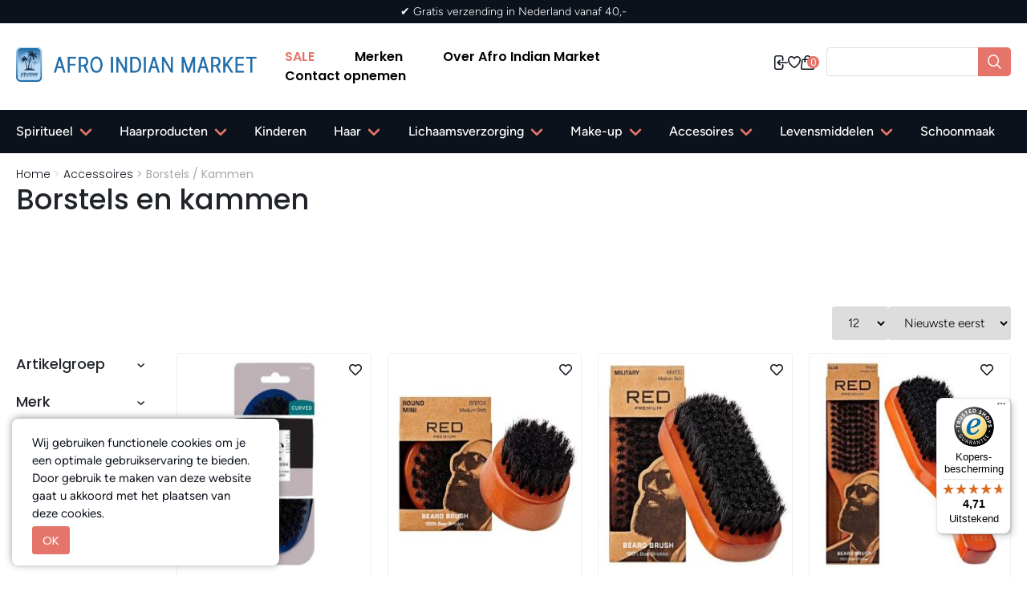

--- FILE ---
content_type: text/html; charset=UTF-8
request_url: https://afro-indian.nl/accessoires/borstels-/-kammen
body_size: 19096
content:
<!DOCTYPE html>
<html lang="nl">
<head>
    <link rel="preconnect" href="https://fonts.gstatic.com">
    <link rel="preconnect" href="https://cdn.swretail.nl">
    <meta http-equiv="Content-Type" content="text/html; charset=utf-8">
    <meta name="viewport" content="width=device-width, initial-scale=1.0">
    <style>
        .hide {
            display: none;
        }

        .sw-modal {
            visibility: hidden;
        }

    </style>



    <meta name="description" content="Borstels en Kammen"/>
    <meta name="keywords"    content="" />
    <meta name="title"       content="Borstels en kammen" />
    <meta name="robots"      content="">
    
    
        <link rel="canonical" href="https://afro-indian.nl/accessoires/borstels-/-kammen">
    


    

    
    <title>Borstels en kammen - Afro Indian Market</title>
    

    <script src="https://cdn.swretail.nl/js/jquery-3.5.1.min.js?v=6529"></script>

  
    <!-- bootstrap -->
    <link rel="stylesheet" type="text/css" href="/webshop_1/css/bootstrap.min.css?v=6529"/>
<!--    <link   rel="preload" as="style"  type="text/css" href="https://cdn.swretail.nl/plugins/bootstrap/css/bootstrap.min.css?v=6529" onload="this.onload=null;this.rel='stylesheet'" />-->
    <!-- master stylesheet -->
    <link rel="preload" as="style"  type="text/css" href="/webshop_1/css/new_styles.css?v=6529" onload="this.onload=null;this.rel='stylesheet'" />
    <link rel="preload" as="style"  type="text/css" href="/webshop_1/css/stylesheet.css?v=6529" onload="this.onload=null;this.rel='stylesheet'" />
    <link rel="preload" as="style"  type="text/css" href="/webshop_1/css/fonts.css?v=6529" onload="this.onload=null;this.rel='stylesheet'" />
    <!-- some icons -->
    <link rel="preload" as="style" type="text/css" href="https://cdn.swretail.nl/plugins/fontawesome/css/font_awesome_all.min.css?v=6529" onload="this.onload=null;this.rel='stylesheet'" />
    <!-- this stylesheet handles the configuration from the application -->
    <link rel="preload" as="style"   type="text/css" href="/webshop_stylesheet/1?v=10936" onload="this.onload=null;this.rel='stylesheet'"/>
    <!-- nice menu --> 
    <link rel="preload" as="style"   type="text/css" href="https://cdn.swretail.nl/css/fancy-menu.css?v=6529" onload="this.onload=null;this.rel='stylesheet'"/>
    <link rel="preload" as="style" href="https://cdn.swretail.nl/plugins/splide/splide.min.css" onload="this.onload=null;this.rel='stylesheet'">
    <!-- swiper -->
    <link rel="stylesheet" href="https://cdn.jsdelivr.net/npm/swiper@11/swiper-bundle.min.css"/>

    <noscript>
        <!-- grid stylesheet with fonts -->
        <link rel="stylesheet" type="text/css" href="https://cdn.swretail.nl/plugins/bootstrap/css/bootstrap.min.css?v=6529"/>
        <!-- master stylesheet -->
        <link rel="stylesheet" type="text/css" href="/webshop_1/css/stylesheet.css?v=6529"/>
        <!-- some icons -->
        <link rel="stylesheet" type="text/css" href="https://cdn.swretail.nl/plugins/fontawesome/css/font_awesome_all.min.css?v=6529"/>
        <!-- this stylesheet handles the configuration from the application -->
        <link rel="stylesheet"  type="text/css" href="/webshop_stylesheet?v=6529"/>
        <!-- nice menu --> 
        <link rel="stylesheet" type="text/css" href="https://cdn.swretail.nl/css/fancy-menu.css?v=6529"/>
        <!-- splider -->
        <link rel="stylesheet" href="https://cdn.swretail.nl/plugins/splide/splide.min.css">
        
    </noscript>

    <script src="/webshop_1/js/bootstrap.min.js"></script>
<!--    <script src="https://cdn.swretail.nl/plugins/bootstrap/js/bootstrap.bundle.min.js?v=6529" ></script>-->


    <!-- The webshop app -->
    <script src="/javascript.min.js?v=6529" ></script>
    <script src="/webshop_1/js/custom-script.js?v=6529" ></script>


    <link rel="icon" href="/16x16_logo.png">

    <!-- splide is there for sliders -->
    <script src="https://cdn.swretail.nl/plugins/splide/splide.min.js"></script>




    <!-- SW-Retail theme summer -->

    
    <script async src="https://www.googletagmanager.com/gtag/js?id=G-13D50FW8TQ"></script>
    <script>
        window.dataLayer = window.dataLayer || [];
        function gtag(){dataLayer.push(arguments);}
        gtag('js', new Date());
        gtag('config', 'G-13D50FW8TQ', );
    </script>
<!-- Google Tag Manager --> <script>(function(w,d,s,l,i){w[l]=w[l]||[];w[l].push({'gtm.start': new Date().getTime(),event:'gtm.js'});var f=d.getElementsByTagName(s)[0], j=d.createElement(s),dl=l!='dataLayer'?'&l='+l:'';j.async=true;j.src= 'https://www.googletagmanager.com/gtm.js?id='+i+dl;f.parentNode.insertBefore(j,f); })(window,document,'script','dataLayer','GTM-5VPPXHM');</script> <!-- End Google Tag Manager -->
    <script type="application/ld+json">
        {
            "@context": "https://schema.org",
            "@type": "BreadcrumbList",
            "itemListElement": [
                
    {
        "@type": "ListItem",
        "position": 1,
        "name": "Accessoires",
        "item": "https://afro-indian.nl/accessoires"
    }
,
    {
        "@type": "ListItem",
        "position": 2,
        "name": "Borstels \/ Kammen",
        "item": "https://afro-indian.nl/accessoires/borstels-/-kammen"
    }

            ]
        }
    </script>
<!-- filter in / out --> 
<style>
@media screen and (min-width: 768px)
{
	[data-view="filter"] form.filter > .filter-block li::before {
		position: absolute;
		right: 30px;
		left: unset;
		content: '\f078';
		color: #6f6f6f;
		font-size: 1rem;
	font-family: 'Font Awesome 5 Free';
	}

	.filter-block-options
	{
	display:none;
	}


	div.filter-block-options.filter-open {
		display: block;
	}


	[data-view="filter"] form.filter > .filter-block li.filter-open::before {
		content: '\f077';
	}
}
</style><div id="swretail_shoppingcart_popup_selected_articles" class="article-list-small upsell hide">
	
		
		<div class="row col-12">
			<h4></h4>
		</div>
		
		<div class="row col-12 sw_shoppingcart_popup_selected_articles">	
			
					
			
		</div>	
	
</div>

<div id="swretail_shoppingcart_popup_crosssell" class="article-list-small upsell hide">
	
		<div class="row col-12">
			<h4>Bijbehorende producten</h4>
		</div>
		
		<div class="row col-12 sw_shoppingcart_popup_crosssell_articles">		
			
				
				
		</div>	
		
</div>

<div id="swretail_shoppingcart_popup_upsell" class="article-list-small upsell hide">
	
		<div class="row col-12">
			<h4>Alternatieve producten</h4>
		</div>
		
		<div class="row col-12 sw_shoppingcart_popup_upsell_articles">		
					
				
		</div>	
	
</div><script>
        var sw_gtag_man=
        {
            article_detail : function(ad) {
                dataLayer.push({ecommerce: null});  // Clear the previous ecommerce object.
                dataLayer.push({
                    'ecommerce': {
                        'detail': {
                            'products': [{
                                'name': ad.artoms,         // Name or ID is required.
                                'id': ad.current_article_id,
                                'price': ad.sab_price,
                                'brand': ad.fabrikant
                            }]
                        }
                    }
                });
            },
			checkout : function(ad) {
console.log('checkout');
			
			//{to_js_obj:sw_gtag_checkout_data:invoice_total_ex_shipping_costs;invoice_total_vat;shipping_costs}
				// Send transaction data with a pageview if available
				// when the page loads. Otherwise, use an event when the transaction
				// data becomes available.
				dataLayer.push({ ecommerce: null });  // Clear the previous ecommerce object.
				dataLayer.push({
				  'ecommerce': {
					'purchase': {
					  'actionField': {
						'id': ad.id,                         // Transaction ID. Required for purchases and refunds.
						'affiliation': 'Online Store',
						'revenue': ad.invoice_total,                     // Total transaction value (incl. tax and shipping)
						'tax':ad.invoice_total_vat,
						'shipping': ad.shipping_costs
					  }
					}
				  }
				});
            },
            shopping_cart_add : function (ad) {
                // Measure adding a product to a shopping cart by using an 'add' actionFieldObject
                // and a list of productFieldObjects.
                dataLayer.push({ecommerce: null});  // Clear the previous ecommerce object.
                dataLayer.push({
                    'event': 'addToCart',
                    'ecommerce': {
                        'currencyCode': 'EUR',
                        'add': {                                // 'add' actionFieldObject measures.
                            'products': [{                        //  adding a product to a shopping cart.
                                'name': ad.artoms,
                                'id': ad.current_article_id,
                                'price': ad.sab_price,
                                'brand': ad.fabrikant,
                                'quantity': ad.quantity
                            }]
                        }
                    }
                });
            },
            shopping_cart_add_callback : function()
            {
                sw_gtag_man.shopping_cart_add(sw_gtag_detail_data);
            }

        };

    
        var page_type = 'article_search_results';
        
		
		
    


    // init the google tag  manager
    $(function() {
        if (page_type=='article_detail')
        {
           sw_gtag_man.article_detail(sw_gtag_detail_data);
        }
		if (page_type=='checkout')
        {
           sw_gtag_man.checkout(sw_gtag_checkout_data);
        }
        swShopCallback.registerCallback("afterCartChanged",sw_gtag_man.shopping_cart_add_callback);
    });
</script>
<script>
     var googleMaps = {'apikey':'AIzaSyC_4cWEgVvRT8SdKsL2cZ45VvfDc2inwhc','zoom':12,'long':4.313572006822517,'lat':52.07559836903947}
</script>




   <style type="text/css">
        /* Set the size of the div element that contains the map */
        #map {

            height: ;
            width: 100%;

        }
    </style>
    <script>      
         function initMap() {
            const place = { lat: googleMaps.lat, lng: googleMaps.long};

            const map = new google.maps.Map(document.getElementById("map"), {
                zoom: googleMaps.zoom,
                center: place,
            });

            const marker = new google.maps.Marker({
                position: place,
                map: map,
                title:googleMaps.title
            });
        }
    </script><script>
	var sw_gtag_man_ga = {

		article_detail_ga : function(ad) {
			dataLayer.push({ecommerce: null});  // Clear the previous ecommerce object.
			dataLayer.push({
					'event': "view_item",
                    'ecommerce': {
							currency: "EUR",
							value: parseFloat(ad.sap_price.replace(',', '.')) || 0,
							items: [
								{
									item_id: ad.current_article_id,
									item_name: ad.artoms,
									item_brand: ad.fabrikant,
									price: parseFloat(ad.sap_price.replace(',', '.'))
								}
							]
                    }
                });
		},

		checkout_ga : function(ad) {
			var itemArray = sw_gtag_man_ga.checkout_get_items();
			dataLayer.push({ecommerce: null});  // Clear the previous ecommerce object.
			dataLayer.push({
				'event': "purchase",
				'ecommerce': {
					transaction_id: ad.ordernummer,
					value: parseFloat(ad.invoice_total.replace(',', '.')) || 0,
					tax: parseFloat(ad.invoice_total_vat.replace(',', '.')) || 0,
					shipping: parseFloat(ad.shipping_costs.replace(',', '.')) || 0,
					currency: "EUR",
					items: itemArray
				}
			});
		},
		
		checkout_get_items : function() {
			var items=[];
			$('.sw_checkout_line').each(function(i, line) {
				var item = {
					"item_id": line.getAttribute("data-article-id"),
					"item_name":line.getAttribute("data-artoms"),
					"item_brand":line.getAttribute("data-manufacturer"),
					"price":parseFloat(line.getAttribute("data-price").replace(',', '.')) || 0,
					"discount":parseFloat(line.getAttribute("data-discount").replace(',', '.')) || 0,
					"quantity":parseInt(line.getAttribute("data-amount")) || 0
				};
				items.push(item);
				
			});
			return items;
		},

		shopping_cart_add_ga : function (ad) {
			var aantal = 1;
            if($('#cart_amount').length) {
				aantal = $('#cart_amount').val();
			}
			dataLayer.push({ecommerce: null});  // Clear the previous ecommerce object.
			dataLayer.push({
					'event': "add_to_cart",
                    'ecommerce': {
						currency: "EUR",
						value: ad.sap_price * aantal,
						items: [
							{
								item_id: ad.current_article_id,
								item_name: ad.artoms,
								item_brand: ad.fabrikant,
								price: parseFloat(ad.sap_price.replace(',', '.')),
								quantity: parseInt(aantal) || 0
							}
						]
                    }
                });
		},

	shopping_cart_add_callback_ga : function()
	{
		sw_gtag_man_ga.shopping_cart_add_ga(sw_gtag_detail_data_ga);
	},

	};

	
	var page_type = 'article_search_results';
	

	
	

        
	// init the google tag  manager
	$(function() {
		if (page_type=='article_detail')
		{
			sw_gtag_man_ga.article_detail_ga(sw_gtag_detail_data_ga);
		}
		if (page_type=='checkout')
		{
                     //Overwrite the startpayment so the GA purchase event will be called before the startPayment function.
		     swPaymentProvider.startPaymentAfterGA = swPaymentProvider.startPayment;
				 swPaymentProvider.startPayment = function() {				 
                                 sw_gtag_man_ga.checkout_ga(sw_gtag_checkout_data_ga);    
				 swPaymentProvider.startPaymentAfterGA();  
			};
        }
		swShopCallback.registerCallback("afterCartChanged",sw_gtag_man_ga.shopping_cart_add_callback_ga);
	});
</script>
<div id="swretail_cms_popup" class="swretail_cms_popup hide">
 
		<div class="swretail_cms_popup_content">
			<span class="close-button" onclick="swretail_cms_popup.newsletterHide();">x</span>
			
			
			
                               <div class="row cms_content"><div class="col-12"><p>
<div class="row popup-cms">
    <div class="col-12 col-md-6 position-relative">
        <img src="/webshop_1/images/pakket.jpeg" alt="popup-img" class="popup-img">
    </div>
    <div class="col-12 col-md-6 popup-rechts">
        <h1>Het perfect eindejaars geschenk</h1>
        <p>Ontdek het perfecte kerstcadeau: het oudjaars badpakket! Perfect voor jezelf of voor een ander. Bekijk het product nu!</p>
        <a href="/oudejaars-bad-pakket-sranang-wasi-pakket103404_0" class="popup-button">Bekijk het product</a>
    </div>

</div>
</p></div></div>
			
		</div>
    </div>


<style>
	#swretail_cms_popup {
		position: fixed;
		left: 0;
		top: 0;
		width: 100%;
		height: 100%;
		background-color: rgba(0, 0, 0, 0.5);
		visibility: hidden;
		transform: scale(1.1);
		transition: visibility 0s linear 0.25s, opacity 0.25s 0s, transform 0.25s;
		z-index: 999;
	}
	.swretail_cms_popup_content {
		position: absolute;
		top: 50%;
		left: 50%;
		transform: translate(-50%, -50%);
		background-color:  #ffffff ;
		padding: 1rem 1.5rem;
		max-width: 60rem;
		border-radius: 0.2rem;
	}
	.swretail_cms_popup_show_modal {
	    opacity: 1;
		visibility: visible;
		transform: scale(1);
		transition: visibility 0s linear 0s, opacity 0.25s 0s, transform 0.25s;
	}


</style>

</head>

<body class="article_search_results ">

    <div class="icon-bar">
<a target="__new" class="facebook" href="https://www.facebook.com/AfroIndianMarket" aria-label="facebook"><i class="fab fa-facebook"></i></a>

<a target="__new" class="instagram" href="https://www.instagram.com/afroindianmarket/" aria-label="instagram"><i class="fab fa-instagram"></i></a>
</div>
        <div id="fb-root"></div>
        <script async defer crossorigin="anonymous" src="https://connect.facebook.net/nl_NL/sdk.js#xfbml=1&version=v7.0" nonce="M0Pv5eSZ"></script>
        

    <!--  some cart buttons -->
    <div id="cart_putin_confirmation" class="hide">
        <button onclick="swShopHelper.modalHide();"   >Verder winkelen</button>
        <button onclick="swShopHelper.loadCheckout();"><i class="fas fa-shopping-cart"></i> Winkelwagen</button>
    </div>
    
    <!--  some cart buttons -->
    <div id="wishlist_putin_confirmation" class="hide">
        <button onclick="swShopHelper.modalHide();"   >Verder winkelen</button>
        <button onclick="swShopHelper.loadWishlist();"><i class="fas fa-heart"></i> Verlanglijst</button>
    </div>

    <!-- modal dialog  -->
    <div id="modal_ok" class="hide">
        <button onclick="swShopHelper.modalHide();"   >OK</button>
    </div>

    
<div class="hide">
    <div id="notify_stock_email_block">
        Geef het e-mailadres waar we het seintje naar toe moeten sturen.
        <input  class='notify_stock_email form-control'/>
        <p class="notify_stock_email_error hide has=error">Dit is geen geldig e-mailadres!</p>
        <button class='pull-right' onclick="swShopHelper.modalExecute();"   >OK</button>
    </div>

    <div id="notify_stock_email_confirm">
        U wordt per mail op de hoogte gesteld wanneer dit artikel weer beschikbaar is!

    </div>
    <div id="notify_stock_email_confirm_footer">
        <button onclick="swShopHelper.modalHide();">Verder winkelen</button>
    </div>
</div>


    <!-- UI blocking div can be accessed using swShopHelper.blockUI  -->
    <div class="blocked" id="block-ui"> <i class="fas fa-spinner fa-pulse" style="font-size:100px; position:relative;top: calc(50% - 100px);left: 50%;"></i> </div>

    <!-- Modal div, can be handled using swShopHelper.modalShow, better not to delete this-->
    <div class="sw-modal" id="sw-modal-dialog">
        <div class="sw-modal-content">
            <span class="close-button" onclick="swShopHelper.modalHide();">&times;</span>
            <div id="sw-modal-title">
                <h3>Titel</h3>
            </div>
            <div id="sw-modal-text">
                <p>Text</p>
            </div>

            <div id="sw-modal-footer">

            </div>
        </div>
    </div>


    <!-- Message for cookies -->
    <div id="cookie-message"><div id="cookie-message-text"></div><button onclick="swShop.cookieDismiss('ok');return false;" >OK</button></div>

    



<div class="header topheader">
    <div class="container py-1 overflow-hidden text-center">
        <div class="swiper d-flex" id="usp-slider">
            <div class="swiper-wrapper">
                <div class="swiper-slide justify-content-center text-white fs-6 fw-light">✔ Gratis verzending in Nederland vanaf 40,-</div>
                <div class="swiper-slide justify-content-center text-white fs-6 fw-light">✔ Gratis verzending in Nederland vanaf 40,-</div>
                <div class="swiper-slide justify-content-center text-white fs-6 fw-light">✔ Gratis verzending in Nederland vanaf 40,-</div>
            </div>
        </div>
    </div>
</div>

<div class="navigatie-new">
    <div class="desk-header">
        <div class="container">
            <div class="row">
                <div class="logo col-3">
                    <a href="/" id="shoplogo"><img class="img-fluid" alt="www.afro-indian.nl" src="/logo_1__1_.png" title="www.afro-indian.nl" /></a>
                </div>
                <div class="menu-items col-6 d-flex align-items-center justify-content-center">
                    <ul class="menu-horizontal new-menu topmenu"><li><a href="/sale" class=" menu_4998" >SALE</a></li><li><a href="/merken" class=" menu_4999" >Merken</a></li><li><a href="/over-ons" class=" menu_5000" >Over Afro Indian Market</a></li><li><a href="/contactformulier" class=" menu_5001" >Contact opnemen</a></li></ul>
                </div>
                <div class="icons col-3">
                    <div class="d-flex align-items-center justify-content-between">
                        <div class="d-flex gap-3">
                            
                            <a class="header-icon login-head" onclick="swCustomer.loadCustomerLogin()" id="sw_customer_login">
                                <svg xmlns="http://www.w3.org/2000/svg" width="16.5" height="17.864" viewBox="0 0 16.5 17.864">
                                    <path id="Path_31" data-name="Path 31" d="M14.8,8.455V5.045A2.045,2.045,0,0,0,12.75,3H7.3A2.045,2.045,0,0,0,5.25,5.045V17.318A2.045,2.045,0,0,0,7.3,19.364H12.75A2.045,2.045,0,0,0,14.8,17.318V13.909M11.386,8.455,8.659,11.182m0,0,2.727,2.727M8.659,11.182H20.25" transform="translate(-4.5 -2.25)" fill="none" stroke="#0c121b" stroke-linecap="round" stroke-linejoin="round" stroke-width="1.5"/>
                                </svg>
                            </a>
                            <a id="sw_wishlist" onclick="swShopHelper.loadWishlist();return false;"  class="header-icon fav">
                                <svg xmlns="http://www.w3.org/2000/svg" width="16.5" height="14.673" viewBox="0 0 16.5 14.673">
                                    <g id="Heart" transform="translate(0.75 0.75)">
                                        <path id="Path_30" data-name="Path 30" d="M18,7.343A3.76,3.76,0,0,0,14.093,3.75,3.927,3.927,0,0,0,10.5,5.932,3.928,3.928,0,0,0,6.906,3.75,3.76,3.76,0,0,0,3,7.343c0,5.764,7.5,9.581,7.5,9.581S18,13.107,18,7.343Z" transform="translate(-3 -3.75)" fill="none" stroke="#0c121b" stroke-linecap="round" stroke-linejoin="round" stroke-width="1.5"/>
                                    </g>
                                </svg>
                            </a>
                            
                            <div id="checkout_button" class="header-icon">
                                
                                <a onclick="swShopHelper.loadCheckout();return false;" id="sw_shoppingcart" class="tmplt_attention_color header-icon" style="position:relative">
                                    <svg xmlns="http://www.w3.org/2000/svg" width="16.503" height="17.977" viewBox="0 0 16.503 17.977">
                                        <g id="Shopping" transform="translate(0.751 0.75)">
                                            <path id="Path_32" data-name="Path 32" d="M13.793,9.221v-3.8a3.169,3.169,0,1,0-6.337,0v3.8m9.6-1.684,1.067,10.14a.95.95,0,0,1-.946,1.05H4.075a.951.951,0,0,1-.946-1.05L4.2,7.537a.951.951,0,0,1,.946-.851H16.106A.951.951,0,0,1,17.051,7.537ZM7.772,9.221A.317.317,0,1,1,7.455,8.9.317.317,0,0,1,7.772,9.221Zm6.337,0a.317.317,0,1,1-.317-.317A.317.317,0,0,1,14.11,9.221Z" transform="translate(-3.124 -2.25)" fill="none" stroke="#0c121b" stroke-linecap="round" stroke-linejoin="round" stroke-width="1.5"/>
                                        </g>
                                    </svg>
                                    <span class="shopping-cart-number badge-warning " id="sw_shoppingcart_count">0</span>
                                </a>
                                    
                            </div>
                        </div>
                        <div class="searchbar d-flex align-items-center">
                            <span class="icon-search"><svg xmlns="http://www.w3.org/2000/svg" width="16.81" height="17.809" viewBox="0 0 16.81 17.809">
                                <path id="Path_100" data-name="Path 100" d="M18,19l-4.331-4.619m0,0a6.984,6.984,0,0,0,0-9.428,5.978,5.978,0,0,0-8.839,0,6.984,6.984,0,0,0,0,9.428A5.978,5.978,0,0,0,13.669,14.379Z" transform="translate(-2.249 -2.249)" fill="none" stroke="#fff" stroke-linecap="round" stroke-linejoin="round" stroke-width="1.5"/>
                                </svg></span>
                            <input class="form-control search-control"  type="text" value="" />
                        </div>
                    </div>
                </div>
            </div>
        </div>
    </div>
    <div class="mob-header">
        <div class="container">
            <div class="row">
                <div class="col-3 d-flex gap-2 align-items-center">
                    
                    <a class="header-icon login-head" onclick="swCustomer.loadCustomerLogin()" id="sw_customer_login">
                        <svg xmlns="http://www.w3.org/2000/svg" width="16.5" height="17.864" viewBox="0 0 16.5 17.864">
                            <path id="Path_31" data-name="Path 31" d="M14.8,8.455V5.045A2.045,2.045,0,0,0,12.75,3H7.3A2.045,2.045,0,0,0,5.25,5.045V17.318A2.045,2.045,0,0,0,7.3,19.364H12.75A2.045,2.045,0,0,0,14.8,17.318V13.909M11.386,8.455,8.659,11.182m0,0,2.727,2.727M8.659,11.182H20.25" transform="translate(-4.5 -2.25)" fill="none" stroke="#0c121b" stroke-linecap="round" stroke-linejoin="round" stroke-width="1.5"/>
                        </svg>
                    </a>
                    <a id="sw_wishlist" onclick="swShopHelper.loadWishlist();return false;"  class="header-icon fav">
                        <svg xmlns="http://www.w3.org/2000/svg" width="16.5" height="14.673" viewBox="0 0 16.5 14.673">
                            <g id="Heart" transform="translate(0.75 0.75)">
                                <path id="Path_30" data-name="Path 30" d="M18,7.343A3.76,3.76,0,0,0,14.093,3.75,3.927,3.927,0,0,0,10.5,5.932,3.928,3.928,0,0,0,6.906,3.75,3.76,3.76,0,0,0,3,7.343c0,5.764,7.5,9.581,7.5,9.581S18,13.107,18,7.343Z" transform="translate(-3 -3.75)" fill="none" stroke="#0c121b" stroke-linecap="round" stroke-linejoin="round" stroke-width="1.5"/>
                            </g>
                        </svg>
                    </a>
                    
                </div>
                <div class="col-6 d-flex justify-content-center align-items-center">
                    <a href="/" id="shoplogo"><img class="img-fluid" alt="www.afro-indian.nl" src="/logo_1__1_.png" title="www.afro-indian.nl" /></a>
                </div>
                <div class="col-3 d-flex justify-content-end gap-2 align-items-center">
                    <div id="checkout_button">
                        
                        <a onclick="swShopHelper.loadCheckout();return false;" id="sw_shoppingcart" class="tmplt_attention_color header-icon" style="position:relative">
                            <svg xmlns="http://www.w3.org/2000/svg" width="16.503" height="17.977" viewBox="0 0 16.503 17.977">
                                <g id="Shopping" transform="translate(0.751 0.75)">
                                    <path id="Path_32" data-name="Path 32" d="M13.793,9.221v-3.8a3.169,3.169,0,1,0-6.337,0v3.8m9.6-1.684,1.067,10.14a.95.95,0,0,1-.946,1.05H4.075a.951.951,0,0,1-.946-1.05L4.2,7.537a.951.951,0,0,1,.946-.851H16.106A.951.951,0,0,1,17.051,7.537ZM7.772,9.221A.317.317,0,1,1,7.455,8.9.317.317,0,0,1,7.772,9.221Zm6.337,0a.317.317,0,1,1-.317-.317A.317.317,0,0,1,14.11,9.221Z" transform="translate(-3.124 -2.25)" fill="none" stroke="#0c121b" stroke-linecap="round" stroke-linejoin="round" stroke-width="1.5"/>
                                </g>
                            </svg>
                            <span class="shopping-cart-number badge-warning" id="sw_shoppingcart_count">0</span>
                        </a>
                        
                    </div>
                    <button id="menu-toggler" onclick="swShop.mobileMenuShow()" data-menustyle="fancy">
                        <svg xmlns="http://www.w3.org/2000/svg" width="18" height="12" viewBox="0 0 18 12">
                            <g id="Hamburger_menu" data-name="Hamburger menu" transform="translate(0.75 0.75)">
                                <path id="Path_35" data-name="Path 35" d="M3.75,6.75h16.5M3.75,12h16.5M3.75,17.25h16.5" transform="translate(-3.75 -6.75)" fill="none" stroke="#0c121b" stroke-linecap="round" stroke-linejoin="round" stroke-width="1.5"/>
                            </g>
                        </svg>
                    </button>
                </div>
                <div class="navigationbar">
                    <div class="row main-navigation main-menu menu-mobile col-12" id="sw_menu">
                        <div class="upper d-flex justify-content-between gap-3">
                            <div class="d-flex gap-3 icons-mobile">
                                <a href=""><img src="/webshop_1/images/postnl-logo-wit@2x.png" alt="postnl"></a>
                                <a href="https://www.instagram.com/afroindianmarket/"><img src="/webshop_1/images/instagram.png" alt="postnl"></a>
                                <a href="https://www.facebook.com/AfroIndianMarket"><img src="/webshop_1/images/facebook.png" alt="postnl"></a>
                            </div>
                            <div id="navCloser" onclick="swShop.mobileMenuShow(false);">
                                <svg xmlns="http://www.w3.org/2000/svg" width="14.121" height="14.121" viewBox="0 0 14.121 14.121">
                                    <g id="Cross" transform="translate(1.061 1.061)">
                                        <path id="Path_55" data-name="Path 55" d="M6,18,18,6M6,6,18,18" transform="translate(-6 -6)" fill="none" stroke="#e5756a" stroke-linecap="round" stroke-linejoin="round" stroke-width="1.5"/>
                                    </g>
                                </svg>
                            </div>
                        </div>
                        
        <ul class="menu-level-0 menu-fat-sublevel1 menu-margin-level2  ">
            
        <li class="menu-item menu-item-id-null menu-closed menu-basic">
          <a href="/sale" class=" menu_4959" >SALE</a>
        </li>
    
        <li class="menu-item menu-item-id-null menu-closed menu-basic">
          <a href="/merken" class=" menu_4960" >Merken</a>
        </li>
    
<li class='menu-item menu-closed menu-item-id-1132 menu-has-children menu-basic-category '>
    <div class="d-flex justify-content-between align-items-center">
        <a href="/spiritueel">Spiritueel</a>
        <span class="chevron"></span>
    </div>
    
        <ul class='menu-level-1 '>
    
<li class='menu-item menu-closed menu-item-id-2342  menu-basic-category '>
    <div class="d-flex justify-content-between align-items-center">
        <a href="/spiritueel/spirituele-sieraden">Spirituele Sieraden</a>
        <span class="chevron"></span>
    </div>
    
</li>

<li class='menu-item menu-closed menu-item-id-2095  menu-basic-category '>
    <div class="d-flex justify-content-between align-items-center">
        <a href="/spiritueel/sprays">Sprays</a>
        <span class="chevron"></span>
    </div>
    
</li>

<li class='menu-item menu-closed menu-item-id-1976  menu-basic-category '>
    <div class="d-flex justify-content-between align-items-center">
        <a href="/spiritueel/surinaamse-cultuur">Surinaamse Cultuur</a>
        <span class="chevron"></span>
    </div>
    
</li>

<li class='menu-item menu-closed menu-item-id-1193  menu-basic-category '>
    <div class="d-flex justify-content-between align-items-center">
        <a href="/spiritueel/banos">Banos</a>
        <span class="chevron"></span>
    </div>
    
</li>

<li class='menu-item menu-closed menu-item-id-1200  menu-basic-category '>
    <div class="d-flex justify-content-between align-items-center">
        <a href="/spiritueel/diverse-spiritueel">Diverse Spiritueel</a>
        <span class="chevron"></span>
    </div>
    
</li>

<li class='menu-item menu-closed menu-item-id-1195  menu-basic-category '>
    <div class="d-flex justify-content-between align-items-center">
        <a href="/spiritueel/kaarsen">Kaarsen</a>
        <span class="chevron"></span>
    </div>
    
</li>

<li class='menu-item menu-closed menu-item-id-1198  menu-basic-category '>
    <div class="d-flex justify-content-between align-items-center">
        <a href="/spiritueel/olieen">Olieen</a>
        <span class="chevron"></span>
    </div>
    
</li>

<li class='menu-item menu-closed menu-item-id-1196  menu-basic-category '>
    <div class="d-flex justify-content-between align-items-center">
        <a href="/spiritueel/parfums-cologne">Parfums & Cologne</a>
        <span class="chevron"></span>
    </div>
    
</li>

<li class='menu-item menu-closed menu-item-id-1199 menu-has-children menu-basic-category '>
    <div class="d-flex justify-content-between align-items-center">
        <a href="/spiritueel/plant-bags">Plant Bags</a>
        <span class="chevron"></span>
    </div>
    
        <ul class='menu-level-2 '>
    
<li class='menu-item menu-closed menu-item-id-1366  menu-basic-category '>
    <div class="d-flex justify-content-between align-items-center">
        <a href="/spiritueel/plant-bags/plant-bags-bath">Plant Bags Bath</a>
        <span class="chevron"></span>
    </div>
    
</li>

<li class='menu-item menu-closed menu-item-id-1365  menu-basic-category '>
    <div class="d-flex justify-content-between align-items-center">
        <a href="/spiritueel/plant-bags/plant-bags-incense">Plant Bags Incense</a>
        <span class="chevron"></span>
    </div>
    
</li>

        </ul>
    
</li>

<li class='menu-item menu-closed menu-item-id-1194 menu-has-children menu-basic-category '>
    <div class="d-flex justify-content-between align-items-center">
        <a href="/spiritueel/wierook">Wierook</a>
        <span class="chevron"></span>
    </div>
    
        <ul class='menu-level-2 '>
    
<li class='menu-item menu-closed menu-item-id-1361  menu-basic-category '>
    <div class="d-flex justify-content-between align-items-center">
        <a href="/spiritueel/wierook/backflow">Backflow</a>
        <span class="chevron"></span>
    </div>
    
</li>

<li class='menu-item menu-closed menu-item-id-1364  menu-basic-category '>
    <div class="d-flex justify-content-between align-items-center">
        <a href="/spiritueel/wierook/diverse-wierook">Diverse Wierook</a>
        <span class="chevron"></span>
    </div>
    
</li>

<li class='menu-item menu-closed menu-item-id-1360  menu-basic-category '>
    <div class="d-flex justify-content-between align-items-center">
        <a href="/spiritueel/wierook/kegels">Kegels</a>
        <span class="chevron"></span>
    </div>
    
</li>

<li class='menu-item menu-closed menu-item-id-1362  menu-basic-category '>
    <div class="d-flex justify-content-between align-items-center">
        <a href="/spiritueel/wierook/korrels">Korrels</a>
        <span class="chevron"></span>
    </div>
    
</li>

<li class='menu-item menu-closed menu-item-id-1359  menu-basic-category '>
    <div class="d-flex justify-content-between align-items-center">
        <a href="/spiritueel/wierook/stokjes">Stokjes</a>
        <span class="chevron"></span>
    </div>
    
</li>

<li class='menu-item menu-closed menu-item-id-1363  menu-basic-category '>
    <div class="d-flex justify-content-between align-items-center">
        <a href="/spiritueel/wierook/wierook-houders">Wierook Houders</a>
        <span class="chevron"></span>
    </div>
    
</li>

        </ul>
    
</li>

<li class='menu-item menu-closed menu-item-id-1197  menu-basic-category '>
    <div class="d-flex justify-content-between align-items-center">
        <a href="/spiritueel/zeep">Zeep</a>
        <span class="chevron"></span>
    </div>
    
</li>

        </ul>
    
</li>

<li class='menu-item menu-closed menu-item-id-1178 menu-has-children menu-basic-category '>
    <div class="d-flex justify-content-between align-items-center">
        <a href="/cosmetica/haarproducten">Haarproducten</a>
        <span class="chevron"></span>
    </div>
    
        <ul class='menu-level-1 '>
    
<li class='menu-item menu-closed menu-item-id-1371  menu-basic-category '>
    <div class="d-flex justify-content-between align-items-center">
        <a href="/cosmetica/haarproducten/co-wash">Co-Wash</a>
        <span class="chevron"></span>
    </div>
    
</li>

<li class='menu-item menu-closed menu-item-id-1368  menu-basic-category '>
    <div class="d-flex justify-content-between align-items-center">
        <a href="/cosmetica/haarproducten/conditioner">Conditioner</a>
        <span class="chevron"></span>
    </div>
    
</li>

<li class='menu-item menu-closed menu-item-id-1374  menu-basic-category '>
    <div class="d-flex justify-content-between align-items-center">
        <a href="/cosmetica/haarproducten/gel-wax">Gel & Wax</a>
        <span class="chevron"></span>
    </div>
    
</li>

<li class='menu-item menu-closed menu-item-id-1378  menu-basic-category '>
    <div class="d-flex justify-content-between align-items-center">
        <a href="/cosmetica/haarproducten/haarkleuring">Haarkleuring</a>
        <span class="chevron"></span>
    </div>
    
</li>

<li class='menu-item menu-closed menu-item-id-1369  menu-basic-category '>
    <div class="d-flex justify-content-between align-items-center">
        <a href="/cosmetica/haarproducten/leave-in-conditioner">Leave- in Conditioner</a>
        <span class="chevron"></span>
    </div>
    
</li>

<li class='menu-item menu-closed menu-item-id-1370  menu-basic-category '>
    <div class="d-flex justify-content-between align-items-center">
        <a href="/cosmetica/haarproducten/maskers/treatments">Maskers/Treatments</a>
        <span class="chevron"></span>
    </div>
    
</li>

<li class='menu-item menu-closed menu-item-id-1377  menu-basic-category '>
    <div class="d-flex justify-content-between align-items-center">
        <a href="/cosmetica/haarproducten/relaxers-texturizers">Relaxers & Texturizers</a>
        <span class="chevron"></span>
    </div>
    
</li>

<li class='menu-item menu-closed menu-item-id-1372  menu-basic-category '>
    <div class="d-flex justify-content-between align-items-center">
        <a href="/cosmetica/haarproducten/serum-olieen">Serum & Olieen</a>
        <span class="chevron"></span>
    </div>
    
</li>

<li class='menu-item menu-closed menu-item-id-1367  menu-basic-category '>
    <div class="d-flex justify-content-between align-items-center">
        <a href="/cosmetica/haarproducten/shampoo">Shampoo</a>
        <span class="chevron"></span>
    </div>
    
</li>

<li class='menu-item menu-closed menu-item-id-1375  menu-basic-category '>
    <div class="d-flex justify-content-between align-items-center">
        <a href="/cosmetica/haarproducten/styling-producten">Styling Producten</a>
        <span class="chevron"></span>
    </div>
    
</li>

<li class='menu-item menu-closed menu-item-id-2083  menu-basic-category '>
    <div class="d-flex justify-content-between align-items-center">
        <a href="/cosmetica/haarproducten/verzorgingsproducten">Verzorgingsproducten</a>
        <span class="chevron"></span>
    </div>
    
</li>

        </ul>
    
</li>

<li class='menu-item menu-closed menu-item-id-1179  menu-basic-category '>
    <div class="d-flex justify-content-between align-items-center">
        <a href="/cosmetica/kinder-artikelen">Kinderen</a>
        <span class="chevron"></span>
    </div>
    
</li>

<li class='menu-item menu-closed menu-item-id-1180  menu-basic-category '>
    <div class="d-flex justify-content-between align-items-center">
        <a href="/cosmetica/heren-artikelen">Heren</a>
        <span class="chevron"></span>
    </div>
    
</li>

<li class='menu-item menu-closed menu-item-id-1202 menu-has-children menu-basic-category '>
    <div class="d-flex justify-content-between align-items-center">
        <a href="/haar">Haar</a>
        <span class="chevron"></span>
    </div>
    
        <ul class='menu-level-1 '>
    
<li class='menu-item menu-closed menu-item-id-2034  menu-basic-category '>
    <div class="d-flex justify-content-between align-items-center">
        <a href="/haar/clip-in-extensions">Clip In Extensions</a>
        <span class="chevron"></span>
    </div>
    
</li>

<li class='menu-item menu-closed menu-item-id-2074  menu-basic-category '>
    <div class="d-flex justify-content-between align-items-center">
        <a href="/haar/crochet-haar">Crochet Haar</a>
        <span class="chevron"></span>
    </div>
    
</li>

<li class='menu-item menu-closed menu-item-id-1207  menu-basic-category '>
    <div class="d-flex justify-content-between align-items-center">
        <a href="/haar/human-hair-weave">Human Hair Weave</a>
        <span class="chevron"></span>
    </div>
    
</li>

<li class='menu-item menu-closed menu-item-id-1203 menu-has-children menu-basic-category '>
    <div class="d-flex justify-content-between align-items-center">
        <a href="/haar/pruiken">Pruiken</a>
        <span class="chevron"></span>
    </div>
    
        <ul class='menu-level-2 '>
    
<li class='menu-item menu-closed menu-item-id-1383  menu-basic-category '>
    <div class="d-flex justify-content-between align-items-center">
        <a href="/haar/pruiken/halve-pruiken">Halve Pruiken</a>
        <span class="chevron"></span>
    </div>
    
</li>

<li class='menu-item menu-closed menu-item-id-2336  menu-basic-category '>
    <div class="d-flex justify-content-between align-items-center">
        <a href="/haar/pruiken/lace-pruiken">Lace Pruiken</a>
        <span class="chevron"></span>
    </div>
    
</li>

        </ul>
    
</li>

<li class='menu-item menu-closed menu-item-id-1204  menu-basic-category '>
    <div class="d-flex justify-content-between align-items-center">
        <a href="/haar/synthetisch-ponytails">Synthetisch Ponytails</a>
        <span class="chevron"></span>
    </div>
    
</li>

<li class='menu-item menu-closed menu-item-id-1206  menu-basic-category '>
    <div class="d-flex justify-content-between align-items-center">
        <a href="/haar/synthetisch-weave">Synthetisch Weave</a>
        <span class="chevron"></span>
    </div>
    
</li>

<li class='menu-item menu-closed menu-item-id-1205  menu-basic-category '>
    <div class="d-flex justify-content-between align-items-center">
        <a href="/haar/vlechthaar">Vlechthaar</a>
        <span class="chevron"></span>
    </div>
    
</li>

<li class='menu-item menu-closed menu-item-id-2337  menu-basic-category '>
    <div class="d-flex justify-content-between align-items-center">
        <a href="/haar/uitverkoop-haar">Uitverkoop Haar</a>
        <span class="chevron"></span>
    </div>
    
</li>

        </ul>
    
</li>

<li class='menu-item menu-closed menu-item-id-1185 menu-has-children menu-basic-category '>
    <div class="d-flex justify-content-between align-items-center">
        <a href="/cosmetica/lichaamsverzorging">Lichaamsverzorging</a>
        <span class="chevron"></span>
    </div>
    
        <ul class='menu-level-1 '>
    
<li class='menu-item menu-closed menu-item-id-1407  menu-basic-category '>
    <div class="d-flex justify-content-between align-items-center">
        <a href="/cosmetica/lichaamsverzorging/deodorant-mist-poeder">Deodorant, Mist & Poeder</a>
        <span class="chevron"></span>
    </div>
    
</li>

<li class='menu-item menu-closed menu-item-id-1411  menu-basic-category '>
    <div class="d-flex justify-content-between align-items-center">
        <a href="/cosmetica/lichaamsverzorging/gezichtscreme">Gezichtscreme</a>
        <span class="chevron"></span>
    </div>
    
</li>

<li class='menu-item menu-closed menu-item-id-1412  menu-basic-category '>
    <div class="d-flex justify-content-between align-items-center">
        <a href="/cosmetica/lichaamsverzorging/gezichtsscrub-masker">Gezichtsscrub & Masker</a>
        <span class="chevron"></span>
    </div>
    
</li>

<li class='menu-item menu-closed menu-item-id-1410  menu-basic-category '>
    <div class="d-flex justify-content-between align-items-center">
        <a href="/cosmetica/lichaamsverzorging/griep-pijn">Griep & Pijn</a>
        <span class="chevron"></span>
    </div>
    
</li>

<li class='menu-item menu-closed menu-item-id-1414  menu-basic-category '>
    <div class="d-flex justify-content-between align-items-center">
        <a href="/cosmetica/lichaamsverzorging/lotions-cremes">Lotions & Cremes</a>
        <span class="chevron"></span>
    </div>
    
</li>

<li class='menu-item menu-closed menu-item-id-1420  menu-basic-category '>
    <div class="d-flex justify-content-between align-items-center">
        <a href="/cosmetica/lichaamsverzorging/mondverzorging">Mondverzorging</a>
        <span class="chevron"></span>
    </div>
    
</li>

<li class='menu-item menu-closed menu-item-id-1413  menu-basic-category '>
    <div class="d-flex justify-content-between align-items-center">
        <a href="/cosmetica/lichaamsverzorging/vaseline-olie">Vaseline & Olie</a>
        <span class="chevron"></span>
    </div>
    
</li>

<li class='menu-item menu-closed menu-item-id-1380  menu-basic-category '>
    <div class="d-flex justify-content-between align-items-center">
        <a href="/cosmetica/lichaamsverzorging/zeep">Zeep</a>
        <span class="chevron"></span>
    </div>
    
</li>

        </ul>
    
</li>

<li class='menu-item menu-closed menu-item-id-1183 menu-has-children menu-basic-category '>
    <div class="d-flex justify-content-between align-items-center">
        <a href="/cosmetica/make-up">Make-up</a>
        <span class="chevron"></span>
    </div>
    
        <ul class='menu-level-1 '>
    
<li class='menu-item menu-closed menu-item-id-1189  menu-basic-category '>
    <div class="d-flex justify-content-between align-items-center">
        <a href="/cosmetica/make-up/black-opal">Black Opal</a>
        <span class="chevron"></span>
    </div>
    
</li>

<li class='menu-item menu-closed menu-item-id-1379  menu-basic-category '>
    <div class="d-flex justify-content-between align-items-center">
        <a href="/cosmetica/make-up/diverse-make-up">Diverse Make-up</a>
        <span class="chevron"></span>
    </div>
    
</li>

<li class='menu-item menu-closed menu-item-id-1187  menu-basic-category '>
    <div class="d-flex justify-content-between align-items-center">
        <a href="/cosmetica/make-up/l.a-girl">L.A Girl</a>
        <span class="chevron"></span>
    </div>
    
</li>

<li class='menu-item menu-closed menu-item-id-1190  menu-basic-category '>
    <div class="d-flex justify-content-between align-items-center">
        <a href="/cosmetica/make-up/lipproducten">Lipproducten</a>
        <span class="chevron"></span>
    </div>
    
</li>

<li class='menu-item menu-closed menu-item-id-1188  menu-basic-category '>
    <div class="d-flex justify-content-between align-items-center">
        <a href="/cosmetica/make-up/mimax">Mimax</a>
        <span class="chevron"></span>
    </div>
    
</li>

<li class='menu-item menu-closed menu-item-id-1191  menu-basic-category '>
    <div class="d-flex justify-content-between align-items-center">
        <a href="/cosmetica/make-up/wimpers">Wimpers</a>
        <span class="chevron"></span>
    </div>
    
</li>

        </ul>
    
</li>

<li class='menu-item menu-closed menu-item-id-1135 menu-has-children menu-basic-category '>
    <div class="d-flex justify-content-between align-items-center">
        <a href="/accessoires">Accessoires</a>
        <span class="chevron"></span>
    </div>
    
        <ul class='menu-level-1 '>
    
<li class='menu-item menu-closed menu-item-id-2340  menu-basic-category '>
    <div class="d-flex justify-content-between align-items-center">
        <a href="/accessoires/bandana">Bandana</a>
        <span class="chevron"></span>
    </div>
    
</li>

<li class='menu-item menu-closed menu-item-id-2031  menu-basic-category '>
    <div class="d-flex justify-content-between align-items-center">
        <a href="/accessoires/kralen">Kralen</a>
        <span class="chevron"></span>
    </div>
    
</li>

<li class='menu-item menu-closed menu-item-id-1172  menu-basic-category '>
    <div class="d-flex justify-content-between align-items-center">
        <a href="/accessoires/borstels-/-kammen">Borstels / Kammen</a>
        <span class="chevron"></span>
    </div>
    
</li>

<li class='menu-item menu-closed menu-item-id-2080  menu-basic-category '>
    <div class="d-flex justify-content-between align-items-center">
        <a href="/accessoires/pruik-accessoires">Pruik Accessoires</a>
        <span class="chevron"></span>
    </div>
    
</li>

<li class='menu-item menu-closed menu-item-id-2341  menu-basic-category '>
    <div class="d-flex justify-content-between align-items-center">
        <a href="/accessoires/rollers">Rollers</a>
        <span class="chevron"></span>
    </div>
    
</li>

<li class='menu-item menu-closed menu-item-id-1173  menu-basic-category '>
    <div class="d-flex justify-content-between align-items-center">
        <a href="/accessoires/caps">Caps</a>
        <span class="chevron"></span>
    </div>
    
</li>

<li class='menu-item menu-closed menu-item-id-1177  menu-basic-category '>
    <div class="d-flex justify-content-between align-items-center">
        <a href="/accessoires/diverse-accessoires">Diverse Accessoires</a>
        <span class="chevron"></span>
    </div>
    
</li>

<li class='menu-item menu-closed menu-item-id-1174  menu-basic-category '>
    <div class="d-flex justify-content-between align-items-center">
        <a href="/accessoires/elektronica">Elektronica</a>
        <span class="chevron"></span>
    </div>
    
</li>

<li class='menu-item menu-closed menu-item-id-1176  menu-basic-category '>
    <div class="d-flex justify-content-between align-items-center">
        <a href="/accessoires/oorbellen">Oorbellen</a>
        <span class="chevron"></span>
    </div>
    
</li>

<li class='menu-item menu-closed menu-item-id-1175  menu-basic-category '>
    <div class="d-flex justify-content-between align-items-center">
        <a href="/accessoires/twist-sponge">Twist Sponge</a>
        <span class="chevron"></span>
    </div>
    
</li>

        </ul>
    
</li>

<li class='menu-item menu-closed menu-item-id-1167 menu-has-children menu-basic-category '>
    <div class="d-flex justify-content-between align-items-center">
        <a href="/levensmiddelen">Levensmiddelen</a>
        <span class="chevron"></span>
    </div>
    
        <ul class='menu-level-1 '>
    
<li class='menu-item menu-closed menu-item-id-2347  menu-basic-category '>
    <div class="d-flex justify-content-between align-items-center">
        <a href="/levensmiddelen/baksels-toetjes">Baksels & toetjes</a>
        <span class="chevron"></span>
    </div>
    
</li>

<li class='menu-item menu-closed menu-item-id-2348  menu-basic-category '>
    <div class="d-flex justify-content-between align-items-center">
        <a href="/levensmiddelen/kruiden">Kruiden</a>
        <span class="chevron"></span>
    </div>
    
</li>

<li class='menu-item menu-closed menu-item-id-2349  menu-basic-category '>
    <div class="d-flex justify-content-between align-items-center">
        <a href="/levensmiddelen/melkproducten">Melkproducten</a>
        <span class="chevron"></span>
    </div>
    
</li>

<li class='menu-item menu-closed menu-item-id-1201  menu-basic-category '>
    <div class="d-flex justify-content-between align-items-center">
        <a href="/levensmiddelen/sauzen/sambal/marinade">Sauzen/Sambal/Marinade</a>
        <span class="chevron"></span>
    </div>
    
</li>

<li class='menu-item menu-closed menu-item-id-2344  menu-basic-category '>
    <div class="d-flex justify-content-between align-items-center">
        <a href="/levensmiddelen/ontbijt">Ontbijt</a>
        <span class="chevron"></span>
    </div>
    
</li>

<li class='menu-item menu-closed menu-item-id-2345  menu-basic-category '>
    <div class="d-flex justify-content-between align-items-center">
        <a href="/levensmiddelen/snackjes">Snackjes</a>
        <span class="chevron"></span>
    </div>
    
</li>

<li class='menu-item menu-closed menu-item-id-2346  menu-basic-category '>
    <div class="d-flex justify-content-between align-items-center">
        <a href="/levensmiddelen/snoep-en-chocolade">Snoep en Chocolade</a>
        <span class="chevron"></span>
    </div>
    
</li>

<li class='menu-item menu-closed menu-item-id-2343  menu-basic-category '>
    <div class="d-flex justify-content-between align-items-center">
        <a href="/levensmiddelen/thee">Thee</a>
        <span class="chevron"></span>
    </div>
    
</li>

<li class='menu-item menu-closed menu-item-id-2350  menu-basic-category '>
    <div class="d-flex justify-content-between align-items-center">
        <a href="/levensmiddelen/vis/vlees/bonen">Vis/Vlees/Bonen</a>
        <span class="chevron"></span>
    </div>
    
</li>

<li class='menu-item menu-closed menu-item-id-1171  menu-basic-category '>
    <div class="d-flex justify-content-between align-items-center">
        <a href="/levensmiddelen/diverse-etenswaren">Diverse etenswaren</a>
        <span class="chevron"></span>
    </div>
    
</li>

<li class='menu-item menu-closed menu-item-id-1168  menu-basic-category '>
    <div class="d-flex justify-content-between align-items-center">
        <a href="/levensmiddelen/drankjes">Drankjes</a>
        <span class="chevron"></span>
    </div>
    
</li>

        </ul>
    
</li>

<li class='menu-item menu-closed menu-item-id-1182  menu-basic-category '>
    <div class="d-flex justify-content-between align-items-center">
        <a href="/cosmetica/schoonmaakmiddelen">Schoonmaak</a>
        <span class="chevron"></span>
    </div>
    
</li>

<li class='menu-item menu-closed menu-item-id-2077  menu-basic-category '>
    <div class="d-flex justify-content-between align-items-center">
        <a href="/tik-tok">TIK-TOK</a>
        <span class="chevron"></span>
    </div>
    
</li>

        </ul>
    
                        <div class="lower d-flex gap-2">
                            <svg xmlns="http://www.w3.org/2000/svg" width="12.5" height="15.25" viewBox="0 0 12.5 15.25">
                                <g id="Location" transform="translate(0.75 0.75)">
                                    <path id="Path_11" data-name="Path 11" d="M13.4,9.7a2.2,2.2,0,1,1-2.2-2.2,2.2,2.2,0,0,1,2.2,2.2Z" transform="translate(-5.7 -4.2)" fill="none" stroke="#ffffff" stroke-linecap="round" stroke-linejoin="round" stroke-width="1.5"/>
                                    <path id="Path_12" data-name="Path 12" d="M15.5,8.5c0,5.237-5.5,8.25-5.5,8.25S4.5,13.737,4.5,8.5a5.5,5.5,0,0,1,11,0Z" transform="translate(-4.5 -3)" fill="none" stroke="#ffffff" stroke-linecap="round" stroke-linejoin="round" stroke-width="1.5"/>
                                </g>
                            </svg>
                            <div class="menu-info">
                                <div class="adres-menu">
                                    Wagenstraat 62-64<br>
                                    2512 AX, Den Haag
                                </div><br>
                                <div class="adres-contact">
                                    070 364 5340<br>
                                    info@afro-indian.nl
                                </div>
                            </div>
                        </div>
                    </div>
                    <div class="row backdrop" id="backdropper">
                        <!-- -->
                    </div>
                </div>
            </div>
            <div class="row">
                <div class="searchbar d-flex align-items-center">
                    <div class="icon-search"><svg xmlns="http://www.w3.org/2000/svg" width="16.81" height="17.809" viewBox="0 0 16.81 17.809">
                            <path id="Path_100" data-name="Path 100" d="M18,19l-4.331-4.619m0,0a6.984,6.984,0,0,0,0-9.428,5.978,5.978,0,0,0-8.839,0,6.984,6.984,0,0,0,0,9.428A5.978,5.978,0,0,0,13.669,14.379Z" transform="translate(-2.249 -2.249)" fill="none" stroke="#fff" stroke-linecap="round" stroke-linejoin="round" stroke-width="1.5"/>
                        </svg></div>
                    <input class="form-control search-control "  type="text" value="" />
                </div>
            </div>
        </div>
    </div>
</div>

<div class="bot-header">
    <div class="container">
        <ul class="menu-horizontal new-menu botmenu">
<li class='menu-item menu-closed menu-item-id-1132 menu-has-children menu-basic-category '>
    <div class="d-flex justify-content-between align-items-center">
        <a href="/spiritueel">Spiritueel</a>
        <span class="chevron"></span>
    </div>
    
        <ul class='menu-level-1 hide'>
    
<li class='menu-item menu-closed menu-item-id-2342  menu-basic-category '>
    <div class="d-flex justify-content-between align-items-center">
        <a href="/spiritueel/spirituele-sieraden">Spirituele Sieraden</a>
        <span class="chevron"></span>
    </div>
    
</li>

<li class='menu-item menu-closed menu-item-id-2095  menu-basic-category '>
    <div class="d-flex justify-content-between align-items-center">
        <a href="/spiritueel/sprays">Sprays</a>
        <span class="chevron"></span>
    </div>
    
</li>

<li class='menu-item menu-closed menu-item-id-1976  menu-basic-category '>
    <div class="d-flex justify-content-between align-items-center">
        <a href="/spiritueel/surinaamse-cultuur">Surinaamse Cultuur</a>
        <span class="chevron"></span>
    </div>
    
</li>

<li class='menu-item menu-closed menu-item-id-1193  menu-basic-category '>
    <div class="d-flex justify-content-between align-items-center">
        <a href="/spiritueel/banos">Banos</a>
        <span class="chevron"></span>
    </div>
    
</li>

<li class='menu-item menu-closed menu-item-id-1200  menu-basic-category '>
    <div class="d-flex justify-content-between align-items-center">
        <a href="/spiritueel/diverse-spiritueel">Diverse Spiritueel</a>
        <span class="chevron"></span>
    </div>
    
</li>

<li class='menu-item menu-closed menu-item-id-1195  menu-basic-category '>
    <div class="d-flex justify-content-between align-items-center">
        <a href="/spiritueel/kaarsen">Kaarsen</a>
        <span class="chevron"></span>
    </div>
    
</li>

<li class='menu-item menu-closed menu-item-id-1198  menu-basic-category '>
    <div class="d-flex justify-content-between align-items-center">
        <a href="/spiritueel/olieen">Olieen</a>
        <span class="chevron"></span>
    </div>
    
</li>

<li class='menu-item menu-closed menu-item-id-1196  menu-basic-category '>
    <div class="d-flex justify-content-between align-items-center">
        <a href="/spiritueel/parfums-cologne">Parfums & Cologne</a>
        <span class="chevron"></span>
    </div>
    
</li>

<li class='menu-item menu-closed menu-item-id-1199 menu-has-children menu-basic-category '>
    <div class="d-flex justify-content-between align-items-center">
        <a href="/spiritueel/plant-bags">Plant Bags</a>
        <span class="chevron"></span>
    </div>
    
        <ul class='menu-level-2 hide'>
    
<li class='menu-item menu-closed menu-item-id-1366  menu-basic-category '>
    <div class="d-flex justify-content-between align-items-center">
        <a href="/spiritueel/plant-bags/plant-bags-bath">Plant Bags Bath</a>
        <span class="chevron"></span>
    </div>
    
</li>

<li class='menu-item menu-closed menu-item-id-1365  menu-basic-category '>
    <div class="d-flex justify-content-between align-items-center">
        <a href="/spiritueel/plant-bags/plant-bags-incense">Plant Bags Incense</a>
        <span class="chevron"></span>
    </div>
    
</li>

        </ul>
    
</li>

<li class='menu-item menu-closed menu-item-id-1194 menu-has-children menu-basic-category '>
    <div class="d-flex justify-content-between align-items-center">
        <a href="/spiritueel/wierook">Wierook</a>
        <span class="chevron"></span>
    </div>
    
        <ul class='menu-level-2 hide'>
    
<li class='menu-item menu-closed menu-item-id-1361  menu-basic-category '>
    <div class="d-flex justify-content-between align-items-center">
        <a href="/spiritueel/wierook/backflow">Backflow</a>
        <span class="chevron"></span>
    </div>
    
</li>

<li class='menu-item menu-closed menu-item-id-1364  menu-basic-category '>
    <div class="d-flex justify-content-between align-items-center">
        <a href="/spiritueel/wierook/diverse-wierook">Diverse Wierook</a>
        <span class="chevron"></span>
    </div>
    
</li>

<li class='menu-item menu-closed menu-item-id-1360  menu-basic-category '>
    <div class="d-flex justify-content-between align-items-center">
        <a href="/spiritueel/wierook/kegels">Kegels</a>
        <span class="chevron"></span>
    </div>
    
</li>

<li class='menu-item menu-closed menu-item-id-1362  menu-basic-category '>
    <div class="d-flex justify-content-between align-items-center">
        <a href="/spiritueel/wierook/korrels">Korrels</a>
        <span class="chevron"></span>
    </div>
    
</li>

<li class='menu-item menu-closed menu-item-id-1359  menu-basic-category '>
    <div class="d-flex justify-content-between align-items-center">
        <a href="/spiritueel/wierook/stokjes">Stokjes</a>
        <span class="chevron"></span>
    </div>
    
</li>

<li class='menu-item menu-closed menu-item-id-1363  menu-basic-category '>
    <div class="d-flex justify-content-between align-items-center">
        <a href="/spiritueel/wierook/wierook-houders">Wierook Houders</a>
        <span class="chevron"></span>
    </div>
    
</li>

        </ul>
    
</li>

<li class='menu-item menu-closed menu-item-id-1197  menu-basic-category '>
    <div class="d-flex justify-content-between align-items-center">
        <a href="/spiritueel/zeep">Zeep</a>
        <span class="chevron"></span>
    </div>
    
</li>

        </ul>
    
</li>

<li class='menu-item menu-closed menu-item-id-1178 menu-has-children menu-basic-category '>
    <div class="d-flex justify-content-between align-items-center">
        <a href="/cosmetica/haarproducten">Haarproducten</a>
        <span class="chevron"></span>
    </div>
    
        <ul class='menu-level-1 hide'>
    
<li class='menu-item menu-closed menu-item-id-1371  menu-basic-category '>
    <div class="d-flex justify-content-between align-items-center">
        <a href="/cosmetica/haarproducten/co-wash">Co-Wash</a>
        <span class="chevron"></span>
    </div>
    
</li>

<li class='menu-item menu-closed menu-item-id-1368  menu-basic-category '>
    <div class="d-flex justify-content-between align-items-center">
        <a href="/cosmetica/haarproducten/conditioner">Conditioner</a>
        <span class="chevron"></span>
    </div>
    
</li>

<li class='menu-item menu-closed menu-item-id-1374  menu-basic-category '>
    <div class="d-flex justify-content-between align-items-center">
        <a href="/cosmetica/haarproducten/gel-wax">Gel & Wax</a>
        <span class="chevron"></span>
    </div>
    
</li>

<li class='menu-item menu-closed menu-item-id-1378  menu-basic-category '>
    <div class="d-flex justify-content-between align-items-center">
        <a href="/cosmetica/haarproducten/haarkleuring">Haarkleuring</a>
        <span class="chevron"></span>
    </div>
    
</li>

<li class='menu-item menu-closed menu-item-id-1369  menu-basic-category '>
    <div class="d-flex justify-content-between align-items-center">
        <a href="/cosmetica/haarproducten/leave-in-conditioner">Leave- in Conditioner</a>
        <span class="chevron"></span>
    </div>
    
</li>

<li class='menu-item menu-closed menu-item-id-1370  menu-basic-category '>
    <div class="d-flex justify-content-between align-items-center">
        <a href="/cosmetica/haarproducten/maskers/treatments">Maskers/Treatments</a>
        <span class="chevron"></span>
    </div>
    
</li>

<li class='menu-item menu-closed menu-item-id-1377  menu-basic-category '>
    <div class="d-flex justify-content-between align-items-center">
        <a href="/cosmetica/haarproducten/relaxers-texturizers">Relaxers & Texturizers</a>
        <span class="chevron"></span>
    </div>
    
</li>

<li class='menu-item menu-closed menu-item-id-1372  menu-basic-category '>
    <div class="d-flex justify-content-between align-items-center">
        <a href="/cosmetica/haarproducten/serum-olieen">Serum & Olieen</a>
        <span class="chevron"></span>
    </div>
    
</li>

<li class='menu-item menu-closed menu-item-id-1367  menu-basic-category '>
    <div class="d-flex justify-content-between align-items-center">
        <a href="/cosmetica/haarproducten/shampoo">Shampoo</a>
        <span class="chevron"></span>
    </div>
    
</li>

<li class='menu-item menu-closed menu-item-id-1375  menu-basic-category '>
    <div class="d-flex justify-content-between align-items-center">
        <a href="/cosmetica/haarproducten/styling-producten">Styling Producten</a>
        <span class="chevron"></span>
    </div>
    
</li>

<li class='menu-item menu-closed menu-item-id-2083  menu-basic-category '>
    <div class="d-flex justify-content-between align-items-center">
        <a href="/cosmetica/haarproducten/verzorgingsproducten">Verzorgingsproducten</a>
        <span class="chevron"></span>
    </div>
    
</li>

        </ul>
    
</li>

<li class='menu-item menu-closed menu-item-id-1179  menu-basic-category '>
    <div class="d-flex justify-content-between align-items-center">
        <a href="/cosmetica/kinder-artikelen">Kinderen</a>
        <span class="chevron"></span>
    </div>
    
</li>

<li class='menu-item menu-closed menu-item-id-1202 menu-has-children menu-basic-category '>
    <div class="d-flex justify-content-between align-items-center">
        <a href="/haar">Haar</a>
        <span class="chevron"></span>
    </div>
    
        <ul class='menu-level-1 hide'>
    
<li class='menu-item menu-closed menu-item-id-2034  menu-basic-category '>
    <div class="d-flex justify-content-between align-items-center">
        <a href="/haar/clip-in-extensions">Clip In Extensions</a>
        <span class="chevron"></span>
    </div>
    
</li>

<li class='menu-item menu-closed menu-item-id-2074  menu-basic-category '>
    <div class="d-flex justify-content-between align-items-center">
        <a href="/haar/crochet-haar">Crochet Haar</a>
        <span class="chevron"></span>
    </div>
    
</li>

<li class='menu-item menu-closed menu-item-id-1207  menu-basic-category '>
    <div class="d-flex justify-content-between align-items-center">
        <a href="/haar/human-hair-weave">Human Hair Weave</a>
        <span class="chevron"></span>
    </div>
    
</li>

<li class='menu-item menu-closed menu-item-id-1203 menu-has-children menu-basic-category '>
    <div class="d-flex justify-content-between align-items-center">
        <a href="/haar/pruiken">Pruiken</a>
        <span class="chevron"></span>
    </div>
    
        <ul class='menu-level-2 hide'>
    
<li class='menu-item menu-closed menu-item-id-1383  menu-basic-category '>
    <div class="d-flex justify-content-between align-items-center">
        <a href="/haar/pruiken/halve-pruiken">Halve Pruiken</a>
        <span class="chevron"></span>
    </div>
    
</li>

<li class='menu-item menu-closed menu-item-id-2336  menu-basic-category '>
    <div class="d-flex justify-content-between align-items-center">
        <a href="/haar/pruiken/lace-pruiken">Lace Pruiken</a>
        <span class="chevron"></span>
    </div>
    
</li>

        </ul>
    
</li>

<li class='menu-item menu-closed menu-item-id-1204  menu-basic-category '>
    <div class="d-flex justify-content-between align-items-center">
        <a href="/haar/synthetisch-ponytails">Synthetisch Ponytails</a>
        <span class="chevron"></span>
    </div>
    
</li>

<li class='menu-item menu-closed menu-item-id-1206  menu-basic-category '>
    <div class="d-flex justify-content-between align-items-center">
        <a href="/haar/synthetisch-weave">Synthetisch Weave</a>
        <span class="chevron"></span>
    </div>
    
</li>

<li class='menu-item menu-closed menu-item-id-1205  menu-basic-category '>
    <div class="d-flex justify-content-between align-items-center">
        <a href="/haar/vlechthaar">Vlechthaar</a>
        <span class="chevron"></span>
    </div>
    
</li>

<li class='menu-item menu-closed menu-item-id-2337  menu-basic-category '>
    <div class="d-flex justify-content-between align-items-center">
        <a href="/haar/uitverkoop-haar">Uitverkoop Haar</a>
        <span class="chevron"></span>
    </div>
    
</li>

        </ul>
    
</li>

<li class='menu-item menu-closed menu-item-id-1185 menu-has-children menu-basic-category '>
    <div class="d-flex justify-content-between align-items-center">
        <a href="/cosmetica/lichaamsverzorging">Lichaamsverzorging</a>
        <span class="chevron"></span>
    </div>
    
        <ul class='menu-level-1 hide'>
    
<li class='menu-item menu-closed menu-item-id-1407  menu-basic-category '>
    <div class="d-flex justify-content-between align-items-center">
        <a href="/cosmetica/lichaamsverzorging/deodorant-mist-poeder">Deodorant, Mist & Poeder</a>
        <span class="chevron"></span>
    </div>
    
</li>

<li class='menu-item menu-closed menu-item-id-1411  menu-basic-category '>
    <div class="d-flex justify-content-between align-items-center">
        <a href="/cosmetica/lichaamsverzorging/gezichtscreme">Gezichtscreme</a>
        <span class="chevron"></span>
    </div>
    
</li>

<li class='menu-item menu-closed menu-item-id-1412  menu-basic-category '>
    <div class="d-flex justify-content-between align-items-center">
        <a href="/cosmetica/lichaamsverzorging/gezichtsscrub-masker">Gezichtsscrub & Masker</a>
        <span class="chevron"></span>
    </div>
    
</li>

<li class='menu-item menu-closed menu-item-id-1410  menu-basic-category '>
    <div class="d-flex justify-content-between align-items-center">
        <a href="/cosmetica/lichaamsverzorging/griep-pijn">Griep & Pijn</a>
        <span class="chevron"></span>
    </div>
    
</li>

<li class='menu-item menu-closed menu-item-id-1414  menu-basic-category '>
    <div class="d-flex justify-content-between align-items-center">
        <a href="/cosmetica/lichaamsverzorging/lotions-cremes">Lotions & Cremes</a>
        <span class="chevron"></span>
    </div>
    
</li>

<li class='menu-item menu-closed menu-item-id-1420  menu-basic-category '>
    <div class="d-flex justify-content-between align-items-center">
        <a href="/cosmetica/lichaamsverzorging/mondverzorging">Mondverzorging</a>
        <span class="chevron"></span>
    </div>
    
</li>

<li class='menu-item menu-closed menu-item-id-1413  menu-basic-category '>
    <div class="d-flex justify-content-between align-items-center">
        <a href="/cosmetica/lichaamsverzorging/vaseline-olie">Vaseline & Olie</a>
        <span class="chevron"></span>
    </div>
    
</li>

<li class='menu-item menu-closed menu-item-id-1380  menu-basic-category '>
    <div class="d-flex justify-content-between align-items-center">
        <a href="/cosmetica/lichaamsverzorging/zeep">Zeep</a>
        <span class="chevron"></span>
    </div>
    
</li>

        </ul>
    
</li>

<li class='menu-item menu-closed menu-item-id-1183 menu-has-children menu-basic-category '>
    <div class="d-flex justify-content-between align-items-center">
        <a href="/cosmetica/make-up">Make-up</a>
        <span class="chevron"></span>
    </div>
    
        <ul class='menu-level-1 hide'>
    
<li class='menu-item menu-closed menu-item-id-1189  menu-basic-category '>
    <div class="d-flex justify-content-between align-items-center">
        <a href="/cosmetica/make-up/black-opal">Black Opal</a>
        <span class="chevron"></span>
    </div>
    
</li>

<li class='menu-item menu-closed menu-item-id-1379  menu-basic-category '>
    <div class="d-flex justify-content-between align-items-center">
        <a href="/cosmetica/make-up/diverse-make-up">Diverse Make-up</a>
        <span class="chevron"></span>
    </div>
    
</li>

<li class='menu-item menu-closed menu-item-id-1187  menu-basic-category '>
    <div class="d-flex justify-content-between align-items-center">
        <a href="/cosmetica/make-up/l.a-girl">L.A Girl</a>
        <span class="chevron"></span>
    </div>
    
</li>

<li class='menu-item menu-closed menu-item-id-1190  menu-basic-category '>
    <div class="d-flex justify-content-between align-items-center">
        <a href="/cosmetica/make-up/lipproducten">Lipproducten</a>
        <span class="chevron"></span>
    </div>
    
</li>

<li class='menu-item menu-closed menu-item-id-1188  menu-basic-category '>
    <div class="d-flex justify-content-between align-items-center">
        <a href="/cosmetica/make-up/mimax">Mimax</a>
        <span class="chevron"></span>
    </div>
    
</li>

<li class='menu-item menu-closed menu-item-id-1191  menu-basic-category '>
    <div class="d-flex justify-content-between align-items-center">
        <a href="/cosmetica/make-up/wimpers">Wimpers</a>
        <span class="chevron"></span>
    </div>
    
</li>

        </ul>
    
</li>

<li class='menu-item menu-closed menu-item-id-1135 menu-has-children menu-basic-category '>
    <div class="d-flex justify-content-between align-items-center">
        <a href="/accessoires">Accesoires</a>
        <span class="chevron"></span>
    </div>
    
        <ul class='menu-level-1 hide'>
    
<li class='menu-item menu-closed menu-item-id-2340  menu-basic-category '>
    <div class="d-flex justify-content-between align-items-center">
        <a href="/accessoires/bandana">Bandana</a>
        <span class="chevron"></span>
    </div>
    
</li>

<li class='menu-item menu-closed menu-item-id-2031  menu-basic-category '>
    <div class="d-flex justify-content-between align-items-center">
        <a href="/accessoires/kralen">Kralen</a>
        <span class="chevron"></span>
    </div>
    
</li>

<li class='menu-item menu-closed menu-item-id-1172  menu-basic-category '>
    <div class="d-flex justify-content-between align-items-center">
        <a href="/accessoires/borstels-/-kammen">Borstels / Kammen</a>
        <span class="chevron"></span>
    </div>
    
</li>

<li class='menu-item menu-closed menu-item-id-2080  menu-basic-category '>
    <div class="d-flex justify-content-between align-items-center">
        <a href="/accessoires/pruik-accessoires">Pruik Accessoires</a>
        <span class="chevron"></span>
    </div>
    
</li>

<li class='menu-item menu-closed menu-item-id-2341  menu-basic-category '>
    <div class="d-flex justify-content-between align-items-center">
        <a href="/accessoires/rollers">Rollers</a>
        <span class="chevron"></span>
    </div>
    
</li>

<li class='menu-item menu-closed menu-item-id-1173  menu-basic-category '>
    <div class="d-flex justify-content-between align-items-center">
        <a href="/accessoires/caps">Caps</a>
        <span class="chevron"></span>
    </div>
    
</li>

<li class='menu-item menu-closed menu-item-id-1177  menu-basic-category '>
    <div class="d-flex justify-content-between align-items-center">
        <a href="/accessoires/diverse-accessoires">Diverse Accessoires</a>
        <span class="chevron"></span>
    </div>
    
</li>

<li class='menu-item menu-closed menu-item-id-1174  menu-basic-category '>
    <div class="d-flex justify-content-between align-items-center">
        <a href="/accessoires/elektronica">Elektronica</a>
        <span class="chevron"></span>
    </div>
    
</li>

<li class='menu-item menu-closed menu-item-id-1176  menu-basic-category '>
    <div class="d-flex justify-content-between align-items-center">
        <a href="/accessoires/oorbellen">Oorbellen</a>
        <span class="chevron"></span>
    </div>
    
</li>

<li class='menu-item menu-closed menu-item-id-1175  menu-basic-category '>
    <div class="d-flex justify-content-between align-items-center">
        <a href="/accessoires/twist-sponge">Twist Sponge</a>
        <span class="chevron"></span>
    </div>
    
</li>

        </ul>
    
</li>

<li class='menu-item menu-closed menu-item-id-1167 menu-has-children menu-basic-category '>
    <div class="d-flex justify-content-between align-items-center">
        <a href="/levensmiddelen">Levensmiddelen</a>
        <span class="chevron"></span>
    </div>
    
        <ul class='menu-level-1 hide'>
    
<li class='menu-item menu-closed menu-item-id-2347  menu-basic-category '>
    <div class="d-flex justify-content-between align-items-center">
        <a href="/levensmiddelen/baksels-toetjes">Baksels & toetjes</a>
        <span class="chevron"></span>
    </div>
    
</li>

<li class='menu-item menu-closed menu-item-id-2348  menu-basic-category '>
    <div class="d-flex justify-content-between align-items-center">
        <a href="/levensmiddelen/kruiden">Kruiden</a>
        <span class="chevron"></span>
    </div>
    
</li>

<li class='menu-item menu-closed menu-item-id-2349  menu-basic-category '>
    <div class="d-flex justify-content-between align-items-center">
        <a href="/levensmiddelen/melkproducten">Melkproducten</a>
        <span class="chevron"></span>
    </div>
    
</li>

<li class='menu-item menu-closed menu-item-id-1201  menu-basic-category '>
    <div class="d-flex justify-content-between align-items-center">
        <a href="/levensmiddelen/sauzen/sambal/marinade">Sauzen/Sambal/Marinade</a>
        <span class="chevron"></span>
    </div>
    
</li>

<li class='menu-item menu-closed menu-item-id-2344  menu-basic-category '>
    <div class="d-flex justify-content-between align-items-center">
        <a href="/levensmiddelen/ontbijt">Ontbijt</a>
        <span class="chevron"></span>
    </div>
    
</li>

<li class='menu-item menu-closed menu-item-id-2345  menu-basic-category '>
    <div class="d-flex justify-content-between align-items-center">
        <a href="/levensmiddelen/snackjes">Snackjes</a>
        <span class="chevron"></span>
    </div>
    
</li>

<li class='menu-item menu-closed menu-item-id-2346  menu-basic-category '>
    <div class="d-flex justify-content-between align-items-center">
        <a href="/levensmiddelen/snoep-en-chocolade">Snoep en Chocolade</a>
        <span class="chevron"></span>
    </div>
    
</li>

<li class='menu-item menu-closed menu-item-id-2343  menu-basic-category '>
    <div class="d-flex justify-content-between align-items-center">
        <a href="/levensmiddelen/thee">Thee</a>
        <span class="chevron"></span>
    </div>
    
</li>

<li class='menu-item menu-closed menu-item-id-2350  menu-basic-category '>
    <div class="d-flex justify-content-between align-items-center">
        <a href="/levensmiddelen/vis/vlees/bonen">Vis/Vlees/Bonen</a>
        <span class="chevron"></span>
    </div>
    
</li>

<li class='menu-item menu-closed menu-item-id-1171  menu-basic-category '>
    <div class="d-flex justify-content-between align-items-center">
        <a href="/levensmiddelen/diverse-etenswaren">Diverse etenswaren</a>
        <span class="chevron"></span>
    </div>
    
</li>

<li class='menu-item menu-closed menu-item-id-1168  menu-basic-category '>
    <div class="d-flex justify-content-between align-items-center">
        <a href="/levensmiddelen/drankjes">Drankjes</a>
        <span class="chevron"></span>
    </div>
    
</li>

        </ul>
    
</li>

<li class='menu-item menu-closed menu-item-id-1182  menu-basic-category '>
    <div class="d-flex justify-content-between align-items-center">
        <a href="/cosmetica/schoonmaakmiddelen">Schoonmaak</a>
        <span class="chevron"></span>
    </div>
    
</li>
</ul>
    </div>
</div>

    

    <div class="container">
        <!-- main content -->
        <div class="main mt-3" id="main_content">
            <div id="content" >
                <!-- here the content will be inserted -->
                
                
<div class="row breadcrumb-container">
    <div class="col-12">
        <a href="/" style="text-decoration: none;">Home</a> <span>></span> 
<a href="/accessoires" style="text-decoration: none;">Accessoires</a> <span>></span>

    Borstels / Kammen

    </div>
</div>

                
                
                <div class="row cms_content"><div class="col-12"><h1>Borstels en kammen</h1></div></div>





<div class="row auto_categories swiper py-4 py-md-5" id="merken-prod-overzicht">
    <div class="swiper-wrapper">
    
    

        <a class="auto_categories_url swiper-slide" href="/accessoires/borstels-/-kammen/" style="margin-right: 10px;"></a>

    
    
    </div>
    <div class="next-swiper">
        <svg xmlns="http://www.w3.org/2000/svg" width="5.102" height="8.703" viewBox="0 0 5.102 8.703">
            <g id="Chevron_right" data-name="Chevron right" transform="translate(1.061 1.061)">
                <path id="Path_53" data-name="Path 53" d="M11.082,8.25,7.791,11.541,4.5,8.25" transform="translate(-8.25 11.082) rotate(-90)" fill="none" stroke="#226eaa" stroke-linecap="round" stroke-linejoin="round" stroke-width="1.5"/>
            </g>
        </svg>
    </div>
    <div class="prev-swiper">
        <svg xmlns="http://www.w3.org/2000/svg" width="5.102" height="8.703" viewBox="0 0 5.102 8.703" transform="matrix(-1, 0, 0, 1, 0, 0)">
            <g id="Chevron_right" data-name="Chevron right" transform="translate(1.061 1.061)">
                <path id="Path_53" data-name="Path 53" d="M11.082,8.25,7.791,11.541,4.5,8.25" transform="translate(-8.25 11.082) rotate(-90)" fill="none" stroke="#226eaa" stroke-linecap="round" stroke-linejoin="round" stroke-width="1.5"/>
            </g>
        </svg>
    </div>
</div>




<div class="row mt-2">
    <!-- filter over 2 columns, will automaticall collapse on mobile -->

    <!-- main content -->
    <div class="col-md-12 position-relative">
        <!-- paging and sort handler  -->
        <div class="col-12 filters-handlers pb-2 pb-md-3">
            <div class="filter-button tmplt_sales_color text-center" id="category-filter-button" onclick="swShop.mobileFilterShow()">
                <svg xmlns="http://www.w3.org/2000/svg" fill="none" viewBox="0 0 24 24" stroke-width="1.5" stroke="currentColor" class="size-6">
                    <path stroke-linecap="round" stroke-linejoin="round" d="M12 3c2.755 0 5.455.232 8.083.678.533.09.917.556.917 1.096v1.044a2.25 2.25 0 0 1-.659 1.591l-5.432 5.432a2.25 2.25 0 0 0-.659 1.591v2.927a2.25 2.25 0 0 1-1.244 2.013L9.75 21v-6.568a2.25 2.25 0 0 0-.659-1.591L3.659 7.409A2.25 2.25 0 0 1 3 5.818V4.774c0-.54.384-1.006.917-1.096A48.32 48.32 0 0 1 12 3Z" />
                </svg>
                <p>Filter</p>
            </div>
            <div class="handlers d-flex gap-3 justify-content-end">
                
    
    <select onchange="swShop.load(this);return false;" id="item_amount">
        
            <option value="12" selected>12</option>
        
            <option value="24" >24</option>
        
            <option value="48" >48</option>
        
            <option value="96" >96</option>
        
    </select>

                
    <select onchange="swShop.load(this);return false;" id="sort_order">
        
    <option value='artoms_za' >Naam Z-A</option>

    <option value='artoms_az' >Naam A-Z</option>

    <option value='price_lth' >Prijs oplopend</option>

    <option value='price_htl' >Prijs aflopend</option>

    <option value='datum_htl' selected>Nieuwste eerst</option>

    </select>

            </div>
        </div>
        <div class="row">
            <div class="col-md-2" id="category-filter" data-view="filter">
                <div class="filter-head d-flex justify-content-between align-items-center">
                    <h2 class="mobile-filter-h2">Filters</h2>
                    <button class="close-button-filter" id="close-filter">
                        <svg xmlns="http://www.w3.org/2000/svg" width="14.121" height="14.121" viewBox="0 0 14.121 14.121">
                            <g id="Cross" transform="translate(1.061 1.061)">
                                <path id="Path_55" data-name="Path 55" d="M6,18,18,6M6,6,18,18" transform="translate(-6 -6)" fill="none" stroke="#000" stroke-linecap="round" stroke-linejoin="round" stroke-width="1.5"/>
                            </g>
                        </svg>
                    </button>
                </div>
                <div class="col-12 p-0">
                    <div class="filter-overview">
                        
                        <form id="filter" class="filter">
    <div class="filter-block">
        <li class="filter-block-header"> Artikelgroep </li>
        <div class="filter-block-options">
            
    <div class="filter-block-item"  onclick="swShop.toggleFilter(this,event);return false;"><input  onclick="swShop.toggleFilter(this,event);return false;" type="checkbox" data-filter-id="5" name="3996"    />

        
        <label for="3996">
            
            
                Accessoires
            
            
                (179)
            
        </label>
    </div>

    <div class="filter-block-item"  onclick="swShop.toggleFilter(this,event);return false;"><input  onclick="swShop.toggleFilter(this,event);return false;" type="checkbox" data-filter-id="5" name="9"    />

        
        <label for="9">
            
            
                Cosmetica
            
            
                (1)
            
        </label>
    </div>

    <div class="filter-block-item"  onclick="swShop.toggleFilter(this,event);return false;"><input  onclick="swShop.toggleFilter(this,event);return false;" type="checkbox" data-filter-id="5" name="6243043"    />

        
        <label for="6243043">
            
            
                Landingspagina producten
            
            
                (1)
            
        </label>
    </div>

        </div>
    </div>

    <div class="filter-block">
        <li class="filter-block-header"> Merk </li>
        <div class="filter-block-options">
            
    <div class="filter-block-item"  onclick="swShop.toggleFilter(this,event);return false;"><input  onclick="swShop.toggleFilter(this,event);return false;" type="checkbox" data-filter-id="2" name="7056574"    />

        
        <label for="7056574">
            
            
                A.I.M
            
            
                (4)
            
        </label>
    </div>

    <div class="filter-block-item"  onclick="swShop.toggleFilter(this,event);return false;"><input  onclick="swShop.toggleFilter(this,event);return false;" type="checkbox" data-filter-id="2" name="7676"    />

        
        <label for="7676">
            
            
                Annie
            
            
                (12)
            
        </label>
    </div>

    <div class="filter-block-item"  onclick="swShop.toggleFilter(this,event);return false;"><input  onclick="swShop.toggleFilter(this,event);return false;" type="checkbox" data-filter-id="2" name="16340"    />

        
        <label for="16340">
            
            
                Cala
            
            
                (2)
            
        </label>
    </div>

    <div class="filter-block-item"  onclick="swShop.toggleFilter(this,event);return false;"><input  onclick="swShop.toggleFilter(this,event);return false;" type="checkbox" data-filter-id="2" name="20462"    />

        
        <label for="20462">
            
            
                Denman
            
            
                (8)
            
        </label>
    </div>

    <div class="filter-block-item"  onclick="swShop.toggleFilter(this,event);return false;"><input  onclick="swShop.toggleFilter(this,event);return false;" type="checkbox" data-filter-id="2" name="5186"    />

        
        <label for="5186">
            
            
                Diane
            
            
                (34)
            
        </label>
    </div>

    <div class="filter-block-item"  onclick="swShop.toggleFilter(this,event);return false;"><input  onclick="swShop.toggleFilter(this,event);return false;" type="checkbox" data-filter-id="2" name="4466"    />

        
        <label for="4466">
            
            
                Drie Ster
            
            
                (6)
            
        </label>
    </div>

    <div class="filter-block-item"  onclick="swShop.toggleFilter(this,event);return false;"><input  onclick="swShop.toggleFilter(this,event);return false;" type="checkbox" data-filter-id="2" name="2075"    />

        
        <label for="2075">
            
            
                Magic
            
            
                (2)
            
        </label>
    </div>

    <div class="filter-block-item"  onclick="swShop.toggleFilter(this,event);return false;"><input  onclick="swShop.toggleFilter(this,event);return false;" type="checkbox" data-filter-id="2" name="6305"    />

        
        <label for="6305">
            
            
                Nk
            
            
                (3)
            
        </label>
    </div>

    <div class="filter-block-item"  onclick="swShop.toggleFilter(this,event);return false;"><input  onclick="swShop.toggleFilter(this,event);return false;" type="checkbox" data-filter-id="2" name="43802"    />

        
        <label for="43802">
            
            
                Red By Kiss
            
            
                (102)
            
        </label>
    </div>

        </div>
    </div>

    <div class="filter-block" data-filter-id="6" data-filter="number">
        <li class="filter-block-header"> Prijs</li>
        <div class="filter-block-options row">
            <div class="col-6"><input class="form-control  number-filter" data-filter="begin"  value="" placeholder="Van" type="text" onchange="swShop.fieldChanged(this);" /></div>
            <div class="col-6"><input class="form-control  number-filter" data-filter="end"    value=""   placeholder="Tot" type="text" onchange="swShop.fieldChanged(this);"  onblur="swShop.fieldChanged(this,true);"/></div>
        </div>
    </div>

    <div class="filter-block">
        <li class="filter-block-header"> Subgroep </li>
        <div class="filter-block-options">
            
    <div class="filter-block-item"  onclick="swShop.toggleFilter(this,event);return false;"><input  onclick="swShop.toggleFilter(this,event);return false;" type="checkbox" data-filter-id="4" name="187967"    />

        
        <label for="187967">
            
            
                Borstels / Kammen
            
            
                (173)
            
        </label>
    </div>

    <div class="filter-block-item"  onclick="swShop.toggleFilter(this,event);return false;"><input  onclick="swShop.toggleFilter(this,event);return false;" type="checkbox" data-filter-id="4" name="6243008"    />

        
        <label for="6243008">
            
            
                Curly Girl producten
            
            
                (1)
            
        </label>
    </div>

    <div class="filter-block-item"  onclick="swShop.toggleFilter(this,event);return false;"><input  onclick="swShop.toggleFilter(this,event);return false;" type="checkbox" data-filter-id="4" name="187972"    />

        
        <label for="187972">
            
            
                Elektronica
            
            
                (6)
            
        </label>
    </div>

    <div class="filter-block-item"  onclick="swShop.toggleFilter(this,event);return false;"><input  onclick="swShop.toggleFilter(this,event);return false;" type="checkbox" data-filter-id="4" name="187975"    />

        
        <label for="187975">
            
            
                Heren Artikelen
            
            
                (1)
            
        </label>
    </div>

        </div>
    </div>
</form>
                    </div>
                </div>
            </div>
            <div class="overlay-filter"></div>
            <div class="row col-md-10 h-100 pe-0 px-md-0 products-overview">
                


<div class="col-6  col-sm-3  position-relative article_item"  data-id="24095" data-link="/diane-military-wave-brush-soft-curved-d1702104259_0" onclick="swShop.articleLoad(this);">
    

    

    <a title="Diane Military Wave Brush Soft Curved D1702" href="/diane-military-wave-brush-soft-curved-d1702104259_0" class="article_item_link h-100 d-block pb-4">
        <div class="article_content_list d-flex flex-column justify-content-between h-100">
            <div class="upper-lis-content">
                <div class="article_image_list_container">
                    <div class="article_image_list">

                        <div class="row h-100">
                            <div class="col-12 my-md-auto">
                                
                                
                                <img class="img-fluid" src="/image/small//Diane_Military_Wave_Brush_Soft_Curved_D1702.jpeg" alt="Diane_Military_Wave_Brush_Soft_Curved_D1702"/>
                                

                            </div>
                        </div>

                    </div>
                </div>
                <div class="article_remaining mt-3">
                    <div class="article_header">
                        <p><b>Diane Military Wave Brush Soft Curved D1702  </b></p>
                        <p></p>
                    </div>
                    <div class="" >
                        <div id="article_baseprice" class="price-article-list"> &euro; 14,95</div>
                    </div>
                    <div class="hide hold_the_line">
                        <div id="article_original_price" class="tmplt_attention_color" style="text-decoration: line-through;">
                            &euro; 14,95
                        </div>
                        <div id="article_baseprice" class="price-article-list"> &euro; 14,95</div>
                    </div>
                </div>
            </div>
            
                
                <div class=" heart-buttons">
                    <button class="btn-addtocart search-add-to-cart" aria-label="Button add to cart" onclick="swShop.addToCartExecute(24095,1);event.stopPropagation();return false;">
                        <svg xmlns="http://www.w3.org/2000/svg" width="16.503" height="17.977" viewBox="0 0 16.503 17.977">
                            <g id="Shopping" transform="translate(0.751 0.75)">
                                <path id="Path_32" data-name="Path 32" d="M13.793,9.221v-3.8a3.169,3.169,0,1,0-6.337,0v3.8m9.6-1.684,1.067,10.14a.95.95,0,0,1-.946,1.05H4.075a.951.951,0,0,1-.946-1.05L4.2,7.537a.951.951,0,0,1,.946-.851H16.106A.951.951,0,0,1,17.051,7.537ZM7.772,9.221A.317.317,0,1,1,7.455,8.9.317.317,0,0,1,7.772,9.221Zm6.337,0a.317.317,0,1,1-.317-.317A.317.317,0,0,1,14.11,9.221Z" transform="translate(-3.124 -2.25)" fill="none" stroke-linecap="round" stroke-linejoin="round" stroke-width="1.5"/>
                            </g>
                        </svg>
                    </button>
                    
                        
    
    


    

    

    <button class=" " onclick="swShop.addToWishlistExecute(24095,1,1);event.stopPropagation();return false;"> <i class="far fa-heart"></i> </button>

                    
                </div>
                
            

            
            

        </div>
    </a>
    
</div>





<div class="col-6  col-sm-3  position-relative article_item"  data-id="23861" data-link="/red-by-kiss-beard-brush-medium-soft-br204-round-mini104028_0" onclick="swShop.articleLoad(this);">
    

    

    <a title="Red By Kiss Beard Brush Medium Soft BR204 Round Mini" href="/red-by-kiss-beard-brush-medium-soft-br204-round-mini104028_0" class="article_item_link h-100 d-block pb-4">
        <div class="article_content_list d-flex flex-column justify-content-between h-100">
            <div class="upper-lis-content">
                <div class="article_image_list_container">
                    <div class="article_image_list">

                        <div class="row h-100">
                            <div class="col-12 my-md-auto">
                                
                                
                                <img class="img-fluid" src="/image/small//Red_By_Kiss_Beard_Brush_Medium_Soft_BR204_Round_Mini.jpeg" alt="Red_By_Kiss_Beard_Brush_Medium_Soft_BR204_Round_Mini"/>
                                

                            </div>
                        </div>

                    </div>
                </div>
                <div class="article_remaining mt-3">
                    <div class="article_header">
                        <p><b>Red By Kiss Beard Brush Medium Soft BR204 Round Mini  </b></p>
                        <p></p>
                    </div>
                    <div class="" >
                        <div id="article_baseprice" class="price-article-list"> &euro; 6,95</div>
                    </div>
                    <div class="hide hold_the_line">
                        <div id="article_original_price" class="tmplt_attention_color" style="text-decoration: line-through;">
                            &euro; 6,95
                        </div>
                        <div id="article_baseprice" class="price-article-list"> &euro; 6,95</div>
                    </div>
                </div>
            </div>
            
                
                <div class=" heart-buttons">
                    <button class="btn-addtocart search-add-to-cart" aria-label="Button add to cart" onclick="swShop.addToCartExecute(23861,1);event.stopPropagation();return false;">
                        <svg xmlns="http://www.w3.org/2000/svg" width="16.503" height="17.977" viewBox="0 0 16.503 17.977">
                            <g id="Shopping" transform="translate(0.751 0.75)">
                                <path id="Path_32" data-name="Path 32" d="M13.793,9.221v-3.8a3.169,3.169,0,1,0-6.337,0v3.8m9.6-1.684,1.067,10.14a.95.95,0,0,1-.946,1.05H4.075a.951.951,0,0,1-.946-1.05L4.2,7.537a.951.951,0,0,1,.946-.851H16.106A.951.951,0,0,1,17.051,7.537ZM7.772,9.221A.317.317,0,1,1,7.455,8.9.317.317,0,0,1,7.772,9.221Zm6.337,0a.317.317,0,1,1-.317-.317A.317.317,0,0,1,14.11,9.221Z" transform="translate(-3.124 -2.25)" fill="none" stroke-linecap="round" stroke-linejoin="round" stroke-width="1.5"/>
                            </g>
                        </svg>
                    </button>
                    
                        
    
    


    

    

    <button class=" " onclick="swShop.addToWishlistExecute(23861,1,1);event.stopPropagation();return false;"> <i class="far fa-heart"></i> </button>

                    
                </div>
                
            

            
            

        </div>
    </a>
    
</div>





<div class="col-6  col-sm-3  position-relative article_item"  data-id="23858" data-link="/red-by-kiss-beard-brush-medium-soft-br200-military104025_0" onclick="swShop.articleLoad(this);">
    

    

    <a title="Red By Kiss Beard Brush Medium Soft BR200 Military" href="/red-by-kiss-beard-brush-medium-soft-br200-military104025_0" class="article_item_link h-100 d-block pb-4">
        <div class="article_content_list d-flex flex-column justify-content-between h-100">
            <div class="upper-lis-content">
                <div class="article_image_list_container">
                    <div class="article_image_list">

                        <div class="row h-100">
                            <div class="col-12 my-md-auto">
                                
                                
                                <img class="img-fluid" src="/image/small//Red_By_Kiss_Beard_Brush_Medium_Soft_BR200_Military.jpeg" alt="Red_By_Kiss_Beard_Brush_Medium_Soft_BR200_Military"/>
                                

                            </div>
                        </div>

                    </div>
                </div>
                <div class="article_remaining mt-3">
                    <div class="article_header">
                        <p><b>Red By Kiss Beard Brush Medium Soft BR200 Military  </b></p>
                        <p></p>
                    </div>
                    <div class="" >
                        <div id="article_baseprice" class="price-article-list"> &euro; 6,95</div>
                    </div>
                    <div class="hide hold_the_line">
                        <div id="article_original_price" class="tmplt_attention_color" style="text-decoration: line-through;">
                            &euro; 6,95
                        </div>
                        <div id="article_baseprice" class="price-article-list"> &euro; 6,95</div>
                    </div>
                </div>
            </div>
            
                
                <div class=" heart-buttons">
                    <button class="btn-addtocart search-add-to-cart" aria-label="Button add to cart" onclick="swShop.addToCartExecute(23858,1);event.stopPropagation();return false;">
                        <svg xmlns="http://www.w3.org/2000/svg" width="16.503" height="17.977" viewBox="0 0 16.503 17.977">
                            <g id="Shopping" transform="translate(0.751 0.75)">
                                <path id="Path_32" data-name="Path 32" d="M13.793,9.221v-3.8a3.169,3.169,0,1,0-6.337,0v3.8m9.6-1.684,1.067,10.14a.95.95,0,0,1-.946,1.05H4.075a.951.951,0,0,1-.946-1.05L4.2,7.537a.951.951,0,0,1,.946-.851H16.106A.951.951,0,0,1,17.051,7.537ZM7.772,9.221A.317.317,0,1,1,7.455,8.9.317.317,0,0,1,7.772,9.221Zm6.337,0a.317.317,0,1,1-.317-.317A.317.317,0,0,1,14.11,9.221Z" transform="translate(-3.124 -2.25)" fill="none" stroke-linecap="round" stroke-linejoin="round" stroke-width="1.5"/>
                            </g>
                        </svg>
                    </button>
                    
                        
    
    


    

    

    <button class=" " onclick="swShop.addToWishlistExecute(23858,1,1);event.stopPropagation();return false;"> <i class="far fa-heart"></i> </button>

                    
                </div>
                
            

            
            

        </div>
    </a>
    
</div>





<div class="col-6  col-sm-3  position-relative article_item"  data-id="23859" data-link="/red-by-kiss-beard-brush-medium-soft-br201-club104026_0" onclick="swShop.articleLoad(this);">
    

    

    <a title="Red By Kiss Beard Brush Medium Soft BR201 Club" href="/red-by-kiss-beard-brush-medium-soft-br201-club104026_0" class="article_item_link h-100 d-block pb-4">
        <div class="article_content_list d-flex flex-column justify-content-between h-100">
            <div class="upper-lis-content">
                <div class="article_image_list_container">
                    <div class="article_image_list">

                        <div class="row h-100">
                            <div class="col-12 my-md-auto">
                                
                                
                                <img class="img-fluid" src="/image/small//Red_By_Kiss_Beard_Brush_Medium_Soft_BR201_Club.jpeg" alt="Red_By_Kiss_Beard_Brush_Medium_Soft_BR201_Club"/>
                                

                            </div>
                        </div>

                    </div>
                </div>
                <div class="article_remaining mt-3">
                    <div class="article_header">
                        <p><b>Red By Kiss Beard Brush Medium Soft BR201 Club  </b></p>
                        <p></p>
                    </div>
                    <div class="" >
                        <div id="article_baseprice" class="price-article-list"> &euro; 7,95</div>
                    </div>
                    <div class="hide hold_the_line">
                        <div id="article_original_price" class="tmplt_attention_color" style="text-decoration: line-through;">
                            &euro; 7,95
                        </div>
                        <div id="article_baseprice" class="price-article-list"> &euro; 7,95</div>
                    </div>
                </div>
            </div>
            
                
                <div class=" heart-buttons">
                    <button class="btn-addtocart search-add-to-cart" aria-label="Button add to cart" onclick="swShop.addToCartExecute(23859,1);event.stopPropagation();return false;">
                        <svg xmlns="http://www.w3.org/2000/svg" width="16.503" height="17.977" viewBox="0 0 16.503 17.977">
                            <g id="Shopping" transform="translate(0.751 0.75)">
                                <path id="Path_32" data-name="Path 32" d="M13.793,9.221v-3.8a3.169,3.169,0,1,0-6.337,0v3.8m9.6-1.684,1.067,10.14a.95.95,0,0,1-.946,1.05H4.075a.951.951,0,0,1-.946-1.05L4.2,7.537a.951.951,0,0,1,.946-.851H16.106A.951.951,0,0,1,17.051,7.537ZM7.772,9.221A.317.317,0,1,1,7.455,8.9.317.317,0,0,1,7.772,9.221Zm6.337,0a.317.317,0,1,1-.317-.317A.317.317,0,0,1,14.11,9.221Z" transform="translate(-3.124 -2.25)" fill="none" stroke-linecap="round" stroke-linejoin="round" stroke-width="1.5"/>
                            </g>
                        </svg>
                    </button>
                    
                        
    
    


    

    

    <button class=" " onclick="swShop.addToWishlistExecute(23859,1,1);event.stopPropagation();return false;"> <i class="far fa-heart"></i> </button>

                    
                </div>
                
            

            
            

        </div>
    </a>
    
</div>





<div class="col-6  col-sm-3  position-relative article_item"  data-id="23862" data-link="/bow-wow-360-wave-curved-palm-brush-medium-br20104029_0" onclick="swShop.articleLoad(this);">
    

    

    <a title="Bow Wow 360 Wave Curved Palm Brush Medium BR20" href="/bow-wow-360-wave-curved-palm-brush-medium-br20104029_0" class="article_item_link h-100 d-block pb-4">
        <div class="article_content_list d-flex flex-column justify-content-between h-100">
            <div class="upper-lis-content">
                <div class="article_image_list_container">
                    <div class="article_image_list">

                        <div class="row h-100">
                            <div class="col-12 my-md-auto">
                                
                                <img class="img-fluid" src="/picture_coming_soon.jpg" alt=" product image"/>
                                
                                

                            </div>
                        </div>

                    </div>
                </div>
                <div class="article_remaining mt-3">
                    <div class="article_header">
                        <p><b>Bow Wow 360 Wave Curved Palm Brush Medium BR20  </b></p>
                        <p></p>
                    </div>
                    <div class="" >
                        <div id="article_baseprice" class="price-article-list"> &euro; 13,95</div>
                    </div>
                    <div class="hide hold_the_line">
                        <div id="article_original_price" class="tmplt_attention_color" style="text-decoration: line-through;">
                            &euro; 13,95
                        </div>
                        <div id="article_baseprice" class="price-article-list"> &euro; 13,95</div>
                    </div>
                </div>
            </div>
            
                
                <div class=" heart-buttons">
                    <button class="btn-addtocart search-add-to-cart" aria-label="Button add to cart" onclick="swShop.addToCartExecute(23862,1);event.stopPropagation();return false;">
                        <svg xmlns="http://www.w3.org/2000/svg" width="16.503" height="17.977" viewBox="0 0 16.503 17.977">
                            <g id="Shopping" transform="translate(0.751 0.75)">
                                <path id="Path_32" data-name="Path 32" d="M13.793,9.221v-3.8a3.169,3.169,0,1,0-6.337,0v3.8m9.6-1.684,1.067,10.14a.95.95,0,0,1-.946,1.05H4.075a.951.951,0,0,1-.946-1.05L4.2,7.537a.951.951,0,0,1,.946-.851H16.106A.951.951,0,0,1,17.051,7.537ZM7.772,9.221A.317.317,0,1,1,7.455,8.9.317.317,0,0,1,7.772,9.221Zm6.337,0a.317.317,0,1,1-.317-.317A.317.317,0,0,1,14.11,9.221Z" transform="translate(-3.124 -2.25)" fill="none" stroke-linecap="round" stroke-linejoin="round" stroke-width="1.5"/>
                            </g>
                        </svg>
                    </button>
                    
                        
    
    


    

    

    <button class=" " onclick="swShop.addToWishlistExecute(23862,1,1);event.stopPropagation();return false;"> <i class="far fa-heart"></i> </button>

                    
                </div>
                
            

            
            

        </div>
    </a>
    
</div>





<div class="col-6  col-sm-3  position-relative article_item"  data-id="23857" data-link="/red-premium-twist-king-hs04-gold104024_0" onclick="swShop.articleLoad(this);">
    

    

    <a title="Red Premium Twist King HS04 Gold" href="/red-premium-twist-king-hs04-gold104024_0" class="article_item_link h-100 d-block pb-4">
        <div class="article_content_list d-flex flex-column justify-content-between h-100">
            <div class="upper-lis-content">
                <div class="article_image_list_container">
                    <div class="article_image_list">

                        <div class="row h-100">
                            <div class="col-12 my-md-auto">
                                
                                
                                <img class="img-fluid" src="/image/small//Red_Premium_Twist_King_HS04_Gold.jpeg" alt="Red_Premium_Twist_King_HS04_Gold"/>
                                

                            </div>
                        </div>

                    </div>
                </div>
                <div class="article_remaining mt-3">
                    <div class="article_header">
                        <p><b>Red Premium Twist King HS04 Gold  </b></p>
                        <p></p>
                    </div>
                    <div class="" >
                        <div id="article_baseprice" class="price-article-list"> &euro; 19,95</div>
                    </div>
                    <div class="hide hold_the_line">
                        <div id="article_original_price" class="tmplt_attention_color" style="text-decoration: line-through;">
                            &euro; 19,95
                        </div>
                        <div id="article_baseprice" class="price-article-list"> &euro; 19,95</div>
                    </div>
                </div>
            </div>
            
                
                <div class=" heart-buttons">
                    <button class="btn-addtocart search-add-to-cart" aria-label="Button add to cart" onclick="swShop.addToCartExecute(23857,1);event.stopPropagation();return false;">
                        <svg xmlns="http://www.w3.org/2000/svg" width="16.503" height="17.977" viewBox="0 0 16.503 17.977">
                            <g id="Shopping" transform="translate(0.751 0.75)">
                                <path id="Path_32" data-name="Path 32" d="M13.793,9.221v-3.8a3.169,3.169,0,1,0-6.337,0v3.8m9.6-1.684,1.067,10.14a.95.95,0,0,1-.946,1.05H4.075a.951.951,0,0,1-.946-1.05L4.2,7.537a.951.951,0,0,1,.946-.851H16.106A.951.951,0,0,1,17.051,7.537ZM7.772,9.221A.317.317,0,1,1,7.455,8.9.317.317,0,0,1,7.772,9.221Zm6.337,0a.317.317,0,1,1-.317-.317A.317.317,0,0,1,14.11,9.221Z" transform="translate(-3.124 -2.25)" fill="none" stroke-linecap="round" stroke-linejoin="round" stroke-width="1.5"/>
                            </g>
                        </svg>
                    </button>
                    
                        
    
    


    

    

    <button class=" " onclick="swShop.addToWishlistExecute(23857,1,1);event.stopPropagation();return false;"> <i class="far fa-heart"></i> </button>

                    
                </div>
                
            

            
            

        </div>
    </a>
    
</div>





<div class="col-6  col-sm-3  position-relative article_item"  data-id="23860" data-link="/red-by-kiss-beard-brush-medium-soft-br203-pocket104027_0" onclick="swShop.articleLoad(this);">
    

    

    <a title="Red By Kiss Beard Brush Medium Soft BR203 Pocket" href="/red-by-kiss-beard-brush-medium-soft-br203-pocket104027_0" class="article_item_link h-100 d-block pb-4">
        <div class="article_content_list d-flex flex-column justify-content-between h-100">
            <div class="upper-lis-content">
                <div class="article_image_list_container">
                    <div class="article_image_list">

                        <div class="row h-100">
                            <div class="col-12 my-md-auto">
                                
                                
                                <img class="img-fluid" src="/image/small//Red_By_Kiss_Beard_Brush_Medium_Soft_BR203_Pocket.jpeg" alt="Red_By_Kiss_Beard_Brush_Medium_Soft_BR203_Pocket"/>
                                

                            </div>
                        </div>

                    </div>
                </div>
                <div class="article_remaining mt-3">
                    <div class="article_header">
                        <p><b>Red By Kiss Beard Brush Medium Soft BR203 Pocket  </b></p>
                        <p></p>
                    </div>
                    <div class="" >
                        <div id="article_baseprice" class="price-article-list"> &euro; 6,95</div>
                    </div>
                    <div class="hide hold_the_line">
                        <div id="article_original_price" class="tmplt_attention_color" style="text-decoration: line-through;">
                            &euro; 6,95
                        </div>
                        <div id="article_baseprice" class="price-article-list"> &euro; 6,95</div>
                    </div>
                </div>
            </div>
            
                
                <div class=" heart-buttons">
                    <button class="btn-addtocart search-add-to-cart" aria-label="Button add to cart" onclick="swShop.addToCartExecute(23860,1);event.stopPropagation();return false;">
                        <svg xmlns="http://www.w3.org/2000/svg" width="16.503" height="17.977" viewBox="0 0 16.503 17.977">
                            <g id="Shopping" transform="translate(0.751 0.75)">
                                <path id="Path_32" data-name="Path 32" d="M13.793,9.221v-3.8a3.169,3.169,0,1,0-6.337,0v3.8m9.6-1.684,1.067,10.14a.95.95,0,0,1-.946,1.05H4.075a.951.951,0,0,1-.946-1.05L4.2,7.537a.951.951,0,0,1,.946-.851H16.106A.951.951,0,0,1,17.051,7.537ZM7.772,9.221A.317.317,0,1,1,7.455,8.9.317.317,0,0,1,7.772,9.221Zm6.337,0a.317.317,0,1,1-.317-.317A.317.317,0,0,1,14.11,9.221Z" transform="translate(-3.124 -2.25)" fill="none" stroke-linecap="round" stroke-linejoin="round" stroke-width="1.5"/>
                            </g>
                        </svg>
                    </button>
                    
                        
    
    


    

    

    <button class=" " onclick="swShop.addToWishlistExecute(23860,1,1);event.stopPropagation();return false;"> <i class="far fa-heart"></i> </button>

                    
                </div>
                
            

            
            

        </div>
    </a>
    
</div>





<div class="col-6  col-sm-3  position-relative article_item"  data-id="23838" data-link="/red-by-kiss-curl-defining-brush-hh252-black104005_0" onclick="swShop.articleLoad(this);">
    

    

    <a title="Red By Kiss Curl Defining Brush HH252 Black" href="/red-by-kiss-curl-defining-brush-hh252-black104005_0" class="article_item_link h-100 d-block pb-4">
        <div class="article_content_list d-flex flex-column justify-content-between h-100">
            <div class="upper-lis-content">
                <div class="article_image_list_container">
                    <div class="article_image_list">

                        <div class="row h-100">
                            <div class="col-12 my-md-auto">
                                
                                
                                <img class="img-fluid" src="/image/small//Red_By_Kiss_Curl_Defining_Brush_HH252_Black.jpeg" alt="Red_By_Kiss_Curl_Defining_Brush_HH252_Black"/>
                                

                            </div>
                        </div>

                    </div>
                </div>
                <div class="article_remaining mt-3">
                    <div class="article_header">
                        <p><b>Red By Kiss Curl Defining Brush HH252 Black  </b></p>
                        <p></p>
                    </div>
                    <div class="" >
                        <div id="article_baseprice" class="price-article-list"> &euro; 10,95</div>
                    </div>
                    <div class="hide hold_the_line">
                        <div id="article_original_price" class="tmplt_attention_color" style="text-decoration: line-through;">
                            &euro; 10,95
                        </div>
                        <div id="article_baseprice" class="price-article-list"> &euro; 10,95</div>
                    </div>
                </div>
            </div>
            
                
                <div class=" heart-buttons">
                    <button class="btn-addtocart search-add-to-cart" aria-label="Button add to cart" onclick="swShop.addToCartExecute(23838,1);event.stopPropagation();return false;">
                        <svg xmlns="http://www.w3.org/2000/svg" width="16.503" height="17.977" viewBox="0 0 16.503 17.977">
                            <g id="Shopping" transform="translate(0.751 0.75)">
                                <path id="Path_32" data-name="Path 32" d="M13.793,9.221v-3.8a3.169,3.169,0,1,0-6.337,0v3.8m9.6-1.684,1.067,10.14a.95.95,0,0,1-.946,1.05H4.075a.951.951,0,0,1-.946-1.05L4.2,7.537a.951.951,0,0,1,.946-.851H16.106A.951.951,0,0,1,17.051,7.537ZM7.772,9.221A.317.317,0,1,1,7.455,8.9.317.317,0,0,1,7.772,9.221Zm6.337,0a.317.317,0,1,1-.317-.317A.317.317,0,0,1,14.11,9.221Z" transform="translate(-3.124 -2.25)" fill="none" stroke-linecap="round" stroke-linejoin="round" stroke-width="1.5"/>
                            </g>
                        </svg>
                    </button>
                    
                        
    
    


    

    

    <button class=" " onclick="swShop.addToWishlistExecute(23838,1,1);event.stopPropagation();return false;"> <i class="far fa-heart"></i> </button>

                    
                </div>
                
            

            
            

        </div>
    </a>
    
</div>





<div class="col-6  col-sm-3  position-relative article_item"  data-id="23837" data-link="/red-by-kiss-curl-defining-brush-hh253-glitter104004_0" onclick="swShop.articleLoad(this);">
    

    

    <a title="Red By Kiss Curl Defining Brush HH253 Glitter" href="/red-by-kiss-curl-defining-brush-hh253-glitter104004_0" class="article_item_link h-100 d-block pb-4">
        <div class="article_content_list d-flex flex-column justify-content-between h-100">
            <div class="upper-lis-content">
                <div class="article_image_list_container">
                    <div class="article_image_list">

                        <div class="row h-100">
                            <div class="col-12 my-md-auto">
                                
                                
                                <img class="img-fluid" src="/image/small//Red_By_Kiss_Curl_Defining_Brush_HH253_Glitter.jpeg" alt="Red_By_Kiss_Curl_Defining_Brush_HH253_Glitter"/>
                                

                            </div>
                        </div>

                    </div>
                </div>
                <div class="article_remaining mt-3">
                    <div class="article_header">
                        <p><b>Red By Kiss Curl Defining Brush HH253 Glitter  </b></p>
                        <p></p>
                    </div>
                    <div class="" >
                        <div id="article_baseprice" class="price-article-list"> &euro; 10,95</div>
                    </div>
                    <div class="hide hold_the_line">
                        <div id="article_original_price" class="tmplt_attention_color" style="text-decoration: line-through;">
                            &euro; 10,95
                        </div>
                        <div id="article_baseprice" class="price-article-list"> &euro; 10,95</div>
                    </div>
                </div>
            </div>
            
                
                <div class=" heart-buttons">
                    <button class="btn-addtocart search-add-to-cart" aria-label="Button add to cart" onclick="swShop.addToCartExecute(23837,1);event.stopPropagation();return false;">
                        <svg xmlns="http://www.w3.org/2000/svg" width="16.503" height="17.977" viewBox="0 0 16.503 17.977">
                            <g id="Shopping" transform="translate(0.751 0.75)">
                                <path id="Path_32" data-name="Path 32" d="M13.793,9.221v-3.8a3.169,3.169,0,1,0-6.337,0v3.8m9.6-1.684,1.067,10.14a.95.95,0,0,1-.946,1.05H4.075a.951.951,0,0,1-.946-1.05L4.2,7.537a.951.951,0,0,1,.946-.851H16.106A.951.951,0,0,1,17.051,7.537ZM7.772,9.221A.317.317,0,1,1,7.455,8.9.317.317,0,0,1,7.772,9.221Zm6.337,0a.317.317,0,1,1-.317-.317A.317.317,0,0,1,14.11,9.221Z" transform="translate(-3.124 -2.25)" fill="none" stroke-linecap="round" stroke-linejoin="round" stroke-width="1.5"/>
                            </g>
                        </svg>
                    </button>
                    
                        
    
    


    

    

    <button class=" " onclick="swShop.addToWishlistExecute(23837,1,1);event.stopPropagation();return false;"> <i class="far fa-heart"></i> </button>

                    
                </div>
                
            

            
            

        </div>
    </a>
    
</div>





<div class="col-6  col-sm-3  position-relative article_item"  data-id="23768" data-link="/red-by-kiss-daily-large-brush-hh207j-assorted-solid-colors103935_0" onclick="swShop.articleLoad(this);">
    

    

    <a title="Red By Kiss Daily Large Brush HH207J Assorted Solid Colors" href="/red-by-kiss-daily-large-brush-hh207j-assorted-solid-colors103935_0" class="article_item_link h-100 d-block pb-4">
        <div class="article_content_list d-flex flex-column justify-content-between h-100">
            <div class="upper-lis-content">
                <div class="article_image_list_container">
                    <div class="article_image_list">

                        <div class="row h-100">
                            <div class="col-12 my-md-auto">
                                
                                
                                <img class="img-fluid" src="/image/small//Red_By_Kiss_Daily_Large_Brush_HH207J_Assorted_Solid_Colors.jpeg" alt="Red_By_Kiss_Daily_Large_Brush_HH207J_Assorted_Solid_Colors"/>
                                

                            </div>
                        </div>

                    </div>
                </div>
                <div class="article_remaining mt-3">
                    <div class="article_header">
                        <p><b>Red By Kiss Daily Large Brush HH207J Assorted Solid Colors  </b></p>
                        <p></p>
                    </div>
                    <div class="" >
                        <div id="article_baseprice" class="price-article-list"> &euro; 2,50</div>
                    </div>
                    <div class="hide hold_the_line">
                        <div id="article_original_price" class="tmplt_attention_color" style="text-decoration: line-through;">
                            &euro; 2,50
                        </div>
                        <div id="article_baseprice" class="price-article-list"> &euro; 2,50</div>
                    </div>
                </div>
            </div>
            
                
                <div class=" heart-buttons">
                    <button class="btn-addtocart search-add-to-cart" aria-label="Button add to cart" onclick="swShop.addToCartExecute(23768,1);event.stopPropagation();return false;">
                        <svg xmlns="http://www.w3.org/2000/svg" width="16.503" height="17.977" viewBox="0 0 16.503 17.977">
                            <g id="Shopping" transform="translate(0.751 0.75)">
                                <path id="Path_32" data-name="Path 32" d="M13.793,9.221v-3.8a3.169,3.169,0,1,0-6.337,0v3.8m9.6-1.684,1.067,10.14a.95.95,0,0,1-.946,1.05H4.075a.951.951,0,0,1-.946-1.05L4.2,7.537a.951.951,0,0,1,.946-.851H16.106A.951.951,0,0,1,17.051,7.537ZM7.772,9.221A.317.317,0,1,1,7.455,8.9.317.317,0,0,1,7.772,9.221Zm6.337,0a.317.317,0,1,1-.317-.317A.317.317,0,0,1,14.11,9.221Z" transform="translate(-3.124 -2.25)" fill="none" stroke-linecap="round" stroke-linejoin="round" stroke-width="1.5"/>
                            </g>
                        </svg>
                    </button>
                    
                        
    
    


    

    

    <button class=" " onclick="swShop.addToWishlistExecute(23768,1,1);event.stopPropagation();return false;"> <i class="far fa-heart"></i> </button>

                    
                </div>
                
            

            
            

        </div>
    </a>
    
</div>





<div class="col-6  col-sm-3  position-relative article_item"  data-id="23769" data-link="/red-by-kiss-daily-large-brush-hh204j-assorted-pastel-colors103936_0" onclick="swShop.articleLoad(this);">
    

    

    <a title="Red By Kiss Daily Large Brush HH204J Assorted Pastel Colors" href="/red-by-kiss-daily-large-brush-hh204j-assorted-pastel-colors103936_0" class="article_item_link h-100 d-block pb-4">
        <div class="article_content_list d-flex flex-column justify-content-between h-100">
            <div class="upper-lis-content">
                <div class="article_image_list_container">
                    <div class="article_image_list">

                        <div class="row h-100">
                            <div class="col-12 my-md-auto">
                                
                                
                                <img class="img-fluid" src="/image/small//Red_By_Kiss_Daily_Large_Brush_HH204J_Assorted_Pastel_Colors.jpeg" alt="Red_By_Kiss_Daily_Large_Brush_HH204J_Assorted_Pastel_Colors"/>
                                

                            </div>
                        </div>

                    </div>
                </div>
                <div class="article_remaining mt-3">
                    <div class="article_header">
                        <p><b>Red By Kiss Daily Large Brush HH204J Assorted Pastel Colors  </b></p>
                        <p></p>
                    </div>
                    <div class="" >
                        <div id="article_baseprice" class="price-article-list"> &euro; 2,50</div>
                    </div>
                    <div class="hide hold_the_line">
                        <div id="article_original_price" class="tmplt_attention_color" style="text-decoration: line-through;">
                            &euro; 2,50
                        </div>
                        <div id="article_baseprice" class="price-article-list"> &euro; 2,50</div>
                    </div>
                </div>
            </div>
            
                
                <div class=" heart-buttons">
                    <button class="btn-addtocart search-add-to-cart" aria-label="Button add to cart" onclick="swShop.addToCartExecute(23769,1);event.stopPropagation();return false;">
                        <svg xmlns="http://www.w3.org/2000/svg" width="16.503" height="17.977" viewBox="0 0 16.503 17.977">
                            <g id="Shopping" transform="translate(0.751 0.75)">
                                <path id="Path_32" data-name="Path 32" d="M13.793,9.221v-3.8a3.169,3.169,0,1,0-6.337,0v3.8m9.6-1.684,1.067,10.14a.95.95,0,0,1-.946,1.05H4.075a.951.951,0,0,1-.946-1.05L4.2,7.537a.951.951,0,0,1,.946-.851H16.106A.951.951,0,0,1,17.051,7.537ZM7.772,9.221A.317.317,0,1,1,7.455,8.9.317.317,0,0,1,7.772,9.221Zm6.337,0a.317.317,0,1,1-.317-.317A.317.317,0,0,1,14.11,9.221Z" transform="translate(-3.124 -2.25)" fill="none" stroke-linecap="round" stroke-linejoin="round" stroke-width="1.5"/>
                            </g>
                        </svg>
                    </button>
                    
                        
    
    


    

    

    <button class=" " onclick="swShop.addToWishlistExecute(23769,1,1);event.stopPropagation();return false;"> <i class="far fa-heart"></i> </button>

                    
                </div>
                
            

            
            

        </div>
    </a>
    
</div>





<div class="col-6  col-sm-3  position-relative article_item"  data-id="23558" data-link="/curly-hair-brush-styling-white103728_0" onclick="swShop.articleLoad(this);">
    

    

    <a title="Curly Hair Brush Styling White" href="/curly-hair-brush-styling-white103728_0" class="article_item_link h-100 d-block pb-4">
        <div class="article_content_list d-flex flex-column justify-content-between h-100">
            <div class="upper-lis-content">
                <div class="article_image_list_container">
                    <div class="article_image_list">

                        <div class="row h-100">
                            <div class="col-12 my-md-auto">
                                
                                
                                <img class="img-fluid" src="/image/small//Curly_Hair_Brush_Styling_White.jpeg" alt="Curly_Hair_Brush_Styling_White"/>
                                

                            </div>
                        </div>

                    </div>
                </div>
                <div class="article_remaining mt-3">
                    <div class="article_header">
                        <p><b>Curly Hair Brush Styling White  </b></p>
                        <p></p>
                    </div>
                    <div class="" >
                        <div id="article_baseprice" class="price-article-list"> &euro; 8,95</div>
                    </div>
                    <div class="hide hold_the_line">
                        <div id="article_original_price" class="tmplt_attention_color" style="text-decoration: line-through;">
                            &euro; 8,95
                        </div>
                        <div id="article_baseprice" class="price-article-list"> &euro; 8,95</div>
                    </div>
                </div>
            </div>
            
                
                <div class="hide heart-buttons">
                    <button class="btn-addtocart search-add-to-cart" aria-label="Button add to cart" onclick="swShop.addToCartExecute(23558,1);event.stopPropagation();return false;">
                        <svg xmlns="http://www.w3.org/2000/svg" width="16.503" height="17.977" viewBox="0 0 16.503 17.977">
                            <g id="Shopping" transform="translate(0.751 0.75)">
                                <path id="Path_32" data-name="Path 32" d="M13.793,9.221v-3.8a3.169,3.169,0,1,0-6.337,0v3.8m9.6-1.684,1.067,10.14a.95.95,0,0,1-.946,1.05H4.075a.951.951,0,0,1-.946-1.05L4.2,7.537a.951.951,0,0,1,.946-.851H16.106A.951.951,0,0,1,17.051,7.537ZM7.772,9.221A.317.317,0,1,1,7.455,8.9.317.317,0,0,1,7.772,9.221Zm6.337,0a.317.317,0,1,1-.317-.317A.317.317,0,0,1,14.11,9.221Z" transform="translate(-3.124 -2.25)" fill="none" stroke-linecap="round" stroke-linejoin="round" stroke-width="1.5"/>
                            </g>
                        </svg>
                    </button>
                    
                        
    
    


    

    

    <button class=" " onclick="swShop.addToWishlistExecute(23558,1,1);event.stopPropagation();return false;"> <i class="far fa-heart"></i> </button>

                    
                </div>
                
            

            
            <div class="">
                <button style="background: #b50708;" class="btn-addtocart niet-vooraad" aria-label="Button add to cart">Niet Op Voorraad</button>
            </div>
            
            

        </div>
    </a>
    
</div>



            </div>
        </div>


        <div class="col-12">

            

    
    
    

    <ul class="pager">

        

            <li class='pager-item'>
                
                
                    
                

                <a onclick='swShop.loadPage(this);return false ;' class='pager-link pager-link-selected' data-href='/accessoires/borstels-/-kammen' data-page='0' href ='/accessoires/borstels-/-kammen?page=0'>
                    
                    
                    
                        1
                    
                </a>
            </li>

        

            <li class='pager-item'>
                
                

                <a onclick='swShop.loadPage(this);return false ;' class='pager-link a' data-href='/accessoires/borstels-/-kammen' data-page='1' href ='/accessoires/borstels-/-kammen?page=1'>
                    
                    
                    
                        2
                    
                </a>
            </li>

        

            <li class='pager-item'>
                
                

                <a onclick='swShop.loadPage(this);return false ;' class='pager-link a' data-href='/accessoires/borstels-/-kammen' data-page='2' href ='/accessoires/borstels-/-kammen?page=2'>
                    
                    
                    
                        3
                    
                </a>
            </li>

        

            <li class='pager-item'>
                
                

                <a onclick='swShop.loadPage(this);return false ;' class='pager-link a' data-href='/accessoires/borstels-/-kammen' data-page='3' href ='/accessoires/borstels-/-kammen?page=3'>
                    
                    
                    
                        4
                    
                </a>
            </li>

        

            <li class='pager-item'>
                
                

                <a onclick='swShop.loadPage(this);return false ;' class='pager-link a' data-href='/accessoires/borstels-/-kammen' data-page='4' href ='/accessoires/borstels-/-kammen?page=4'>
                    
                    
                    
                        5
                    
                </a>
            </li>

        

            <li class='pager-item'>
                
                

                <a onclick='swShop.loadPage(this);return false ;' class='pager-link a' data-href='/accessoires/borstels-/-kammen' data-page='1' href ='/accessoires/borstels-/-kammen?page=1'>
                    
                    
                        Volgende
                    
                    
                </a>
            </li>

        
    </ul>


            <div class="pull-left" style="padding:10px;">12 artikelen uit 173</div>
        </div>
    </div>

</div>


<div id="ajax-helper" data-base-url="/" data-amount-cart="0" data-amount-wishlist=0 data-url="/accessoires/borstels-/-kammen"   data-last-url="accessoires/borstels-/-kammen" data-article-id="" data-on-article-list-page="1" logged_in="0" ></div>
            </div>
        </div>
    </div>



    
    

<div class="row cms_content"><div class="col-12"><div class="nieuwsbrief-home">
    <h2 class="new-title">
    Meld je aan voor onze nieuwsbrief
    </h2>
    <p>
    Meld je nu aan voor onze nieuwsbrief en blijf op de hoogte van ons laatset nieuws en aanbieidngen
    </p>
                        <div id="sw-form-newslettersubscribe">                    <input type="text"   data-hash="523612321ac4d53567bdf15c3ecda994" data-backend="1" class="form-control newsletter col-7 hold-the-line" value=""/>                  <button class="sw-form-submit sw-form-submit col-3 ml-2 btn btn-aanmelden" data-action="submit" data-hash="fa847c242ca89729c61e25b2a5d4ea11"  data-backend="1">Aanmelden</button>                                                          </div>
</div></div></div>
<div class="footer-fixed">
    <div class="footer py-4 py-md-5">
        <div class="container">
            <div class="row row-cols-1 row-cols-md-5 d-flex justify-content-between">
                <div class="col marker-foot d-flex">
                    <ul class="menu-vertical footer-content"><li><p class=" menu_5086" ><p>Wagenstraat 62-64
<br>2512 AX, Den Haag
<br>070 364 5340
<br>info@afro-indian.nl</p>
<p></p></p></li></ul>
                    <div class="social-footer d-flex gap-2 align-items-center">
                        <img src="/webshop_1/images/postnl-logo-wit@2x.png" alt="postnl">
                        <a href="https://www.instagram.com/afroindianmarket/" target="_blank">
                            <svg xmlns="http://www.w3.org/2000/svg" xmlns:xlink="http://www.w3.org/1999/xlink" version="1.1" id="Capa_1" x="0px" y="0px" viewBox="0 0 24 24" style="enable-background:new 0 0 24 24;" xml:space="preserve" width="512" height="512">
                            <g>
                                <path d="M12,2.162c3.204,0,3.584,0.012,4.849,0.07c1.308,0.06,2.655,0.358,3.608,1.311c0.962,0.962,1.251,2.296,1.311,3.608   c0.058,1.265,0.07,1.645,0.07,4.849c0,3.204-0.012,3.584-0.07,4.849c-0.059,1.301-0.364,2.661-1.311,3.608   c-0.962,0.962-2.295,1.251-3.608,1.311c-1.265,0.058-1.645,0.07-4.849,0.07s-3.584-0.012-4.849-0.07   c-1.291-0.059-2.669-0.371-3.608-1.311c-0.957-0.957-1.251-2.304-1.311-3.608c-0.058-1.265-0.07-1.645-0.07-4.849   c0-3.204,0.012-3.584,0.07-4.849c0.059-1.296,0.367-2.664,1.311-3.608c0.96-0.96,2.299-1.251,3.608-1.311   C8.416,2.174,8.796,2.162,12,2.162 M12,0C8.741,0,8.332,0.014,7.052,0.072C5.197,0.157,3.355,0.673,2.014,2.014   C0.668,3.36,0.157,5.198,0.072,7.052C0.014,8.332,0,8.741,0,12c0,3.259,0.014,3.668,0.072,4.948c0.085,1.853,0.603,3.7,1.942,5.038   c1.345,1.345,3.186,1.857,5.038,1.942C8.332,23.986,8.741,24,12,24c3.259,0,3.668-0.014,4.948-0.072   c1.854-0.085,3.698-0.602,5.038-1.942c1.347-1.347,1.857-3.184,1.942-5.038C23.986,15.668,24,15.259,24,12   c0-3.259-0.014-3.668-0.072-4.948c-0.085-1.855-0.602-3.698-1.942-5.038c-1.343-1.343-3.189-1.858-5.038-1.942   C15.668,0.014,15.259,0,12,0z"/>
                                <path d="M12,5.838c-3.403,0-6.162,2.759-6.162,6.162c0,3.403,2.759,6.162,6.162,6.162s6.162-2.759,6.162-6.162   C18.162,8.597,15.403,5.838,12,5.838z M12,16c-2.209,0-4-1.791-4-4s1.791-4,4-4s4,1.791,4,4S14.209,16,12,16z"/>
                                <circle cx="18.406" cy="5.594" r="1.44"/>
                            </g>
                        </svg>
                        </a>
                        <a href="https://www.facebook.com/AfroIndianMarket" target="_blank">
                            <svg xmlns="http://www.w3.org/2000/svg" width="7.962" height="15.165" viewBox="0 0 7.962 15.165">
                                <path id="Path_21" data-name="Path 21" d="M12.308,10.72h1.9l.758-3.033H12.308V6.17c0-.781,0-1.517,1.517-1.517h1.137V2.106A21.287,21.287,0,0,0,12.8,2a3.288,3.288,0,0,0-3.52,3.564V7.687H7V10.72H9.275v6.445h3.033Z" transform="translate(-7 -2)"/>
                            </svg>
                        </a>
                    </div>
                </div>
                <div class="col contact-foot">
                    <h3 class="h3-openingstijden">Openingstijden</h3>
                    <table class="openingstijden footer-content">
                        <tr>
                            <td>
                                Ma
                            </td>
                            <td>
                                12:00u - 18:00u
                            </td>
                        </tr>
                        <tr>
                            <td>
                                Di - Wo
                            </td>
                            <td>
                                10:00u - 18:00u
                            </td>
                        </tr>
                        <tr>
                            <td>
                                Do
                            </td>
                            <td>
                                10:00u - 21:00u
                            </td>
                        </tr>
                        <tr>
                            <td>Vr - Za
                            </td>
                            <td>10:00u - 18:00u </td>
                        </tr>
                        <tr>
                            <td>Zo
                            </td>
                            <td>Gesloten</td>
                        </tr>
                    </table>

                </div>
                <div class="col">
                    <ul class="text-green menu-vertical footer-content"><li><p class=" menu_5063" ><h4>
    <strong>Onze Service</strong><strong></strong>
</h4></p></li><li><a href="/algemenevoorwaarden" class=" menu_5064" >Algemene Voorwaarden</a></li><li><a href="/bestellenverzenden" class=" menu_5065" >Bestellen en verzenden</a></li><li><a href="/betaalmethoden" class=" menu_5066" >Betaalmethoden</a></li><li><a href="/retouren" class=" menu_5067" >Retourneren</a></li><li><a href="/privacy" class=" menu_5068" >Privacy</a></li><li><a href="/contactformulier" class=" menu_5069" >Contact</a></li></ul>
                </div>
                <div class="col">
                    <ul class="text-green menu-vertical footer-content"><li><p class=" menu_5075" ><h3>
    Populaire producten
</h3></p></li>
<li class='menu-item menu-closed menu-item-id-2148  menu-basic-category '>
    <div class="d-flex justify-content-between align-items-center">
        <a href="/product/curly-girl-producten">Curly Girl producten</a>
        <span class="chevron"></span>
    </div>
    
</li>

<li class='menu-item menu-closed menu-item-id-2351  menu-basic-category '>
    <div class="d-flex justify-content-between align-items-center">
        <a href="/product/spirituele-producten">Spiritualiteit</a>
        <span class="chevron"></span>
    </div>
    
</li>
</ul>
                </div>
            </div>

        </div>
    </div>

    <div class="footer-mobile py-3">
        <div class="mobile-footer-title text-center">
            <h2>Afro Indian Market</h2>
        </div>

        <div class="contact-info">
            <div class="address">
                <span class="icon"></span>
                <div>
                    <div>Wagenstraat 62-64</div>
                    <div>2512 AX, Den Haag</div>
                </div>
            </div>
            <div class="contact-details">
                <div>070 364 5340</div>
                <div><a href="mailto:info@afro-indian.nl">info@afro-indian.nl</a></div>
            </div>
        </div>
        <div class="info-mob-footer">

        </div>
        <div class="accordion" id="menuAccordion">
            <div class="accordion-item">
                <h2 class="accordion-header">
                    <button class="accordion-button collapsed" type="button" data-bs-toggle="collapse" data-bs-target="#menu3">
                        Openingstijden
                    </button>
                </h2>
                <div id="menu3" class="accordion-collapse collapse" data-bs-parent="#menuAccordion">
                    <div class="accordion-body d-flex justify-content-center">
                        <table class="openingstijden ">
                            <tr>
                                <td>
                                    Ma
                                </td>
                                <td>
                                    12:00u - 18:00u
                                </td>
                            </tr>
                            <tr>
                                <td>
                                    Di - Wo
                                </td>
                                <td>
                                    10:00u - 18:00u
                                </td>
                            </tr>
                            <tr>
                                <td>
                                    Do
                                </td>
                                <td>
                                    10:00u -21:00u
                                </td>
                            </tr>
                            <tr>
                                <td>Vr - Za
                                </td>
                                <td>10:00u - 18:00u </td>
                            </tr>
                            <tr>
                                <td>Zo
                                </td>
                                <td>Gesloten</td>
                            </tr>
                        </table>
                    </div>
                </div>
            </div>
            <div class="accordion-item">
                <h2 class="accordion-header">
                    <button class="accordion-button collapsed" type="button" data-bs-toggle="collapse" data-bs-target="#menu1">Onze service</button>
                </h2>
                <div id="menu1" class="accordion-collapse collapse" data-bs-parent="#menuAccordion">
                    <div class="accordion-body">
                        <ul class="menu-vertical footer-content-mobile"><li><a href="/algemenevoorwaarden" class=" menu_5026" >Algemene voorwaarden</a></li><li><a href="/bestellenverzenden" class=" menu_5027" >Bestellen en verzenden</a></li><li><a href="/betaalmethoden" class=" menu_5028" >Betaalmethoden</a></li><li><a href="/retouren" class=" menu_5029" >Retourneren</a></li><li><a href="/privacy" class=" menu_5030" >Privacy</a></li><li><a href="/contactformulier" class=" menu_5031" >Contact</a></li></ul>
                    </div>
                </div>
            </div>

            <div class="accordion-item">
                <h2 class="accordion-header">
                    <button class="accordion-button collapsed" type="button" data-bs-toggle="collapse" data-bs-target="#menu2">
                        Populaire producten
                    </button>
                </h2>
                <div id="menu2" class="accordion-collapse collapse" data-bs-parent="#menuAccordion">
                    <div class="accordion-body">
                        <ul class="menu-vertical footer-content-mobile">
<li class='menu-item menu-closed menu-item-id-2148  menu-basic-category '>
    <div class="d-flex justify-content-between align-items-center">
        <a href="/product/curly-girl-producten">Curly girl methode</a>
        <span class="chevron"></span>
    </div>
    
</li>

<li class='menu-item menu-closed menu-item-id-2351  menu-basic-category '>
    <div class="d-flex justify-content-between align-items-center">
        <a href="/product/spirituele-producten">Spiritualiteit</a>
        <span class="chevron"></span>
    </div>
    
</li>
</ul>
                    </div>
                </div>
            </div>
        </div>

    </div>
    
    <div class="footer-bottom py-1">
        <div class="container">
            <div class="row cms_content"><div class="col-12"><div class="d-flex justify-content-between flex-sm-row flex-column text-center gap-2">
    <div>
        © Copyright [year] Afro Indian Market
    </div>
    <div class="d-flex flex-sm-row flex-column gap-sm-2 gap-1">
        <a href="/algemenevoorwaarden">Algemene voorwaarden</a><span class="spacing"></span><a href="privacy">Privacyverklaring</a>
    </div>
    <div>
        <a href="https://bewisesolutions.com/sw-retail-webshop-laten-maken/" target="_blank">Webdesign BEWISE Solutions</a>
    </div>
</div></div></div>
            <div class="footer-bot-social">
                <img src="/webshop_1/images/postnl-logo-wit@2x.png" alt="postnl">
                <a href="https://www.instagram.com/afroindianmarket/" target="_blank">
                    <svg xmlns="http://www.w3.org/2000/svg" xmlns:xlink="http://www.w3.org/1999/xlink" version="1.1" id="Capa_1" x="0px" y="0px" viewBox="0 0 24 24" style="enable-background:new 0 0 24 24;" xml:space="preserve" width="512" height="512">
                            <g>
                                <path d="M12,2.162c3.204,0,3.584,0.012,4.849,0.07c1.308,0.06,2.655,0.358,3.608,1.311c0.962,0.962,1.251,2.296,1.311,3.608   c0.058,1.265,0.07,1.645,0.07,4.849c0,3.204-0.012,3.584-0.07,4.849c-0.059,1.301-0.364,2.661-1.311,3.608   c-0.962,0.962-2.295,1.251-3.608,1.311c-1.265,0.058-1.645,0.07-4.849,0.07s-3.584-0.012-4.849-0.07   c-1.291-0.059-2.669-0.371-3.608-1.311c-0.957-0.957-1.251-2.304-1.311-3.608c-0.058-1.265-0.07-1.645-0.07-4.849   c0-3.204,0.012-3.584,0.07-4.849c0.059-1.296,0.367-2.664,1.311-3.608c0.96-0.96,2.299-1.251,3.608-1.311   C8.416,2.174,8.796,2.162,12,2.162 M12,0C8.741,0,8.332,0.014,7.052,0.072C5.197,0.157,3.355,0.673,2.014,2.014   C0.668,3.36,0.157,5.198,0.072,7.052C0.014,8.332,0,8.741,0,12c0,3.259,0.014,3.668,0.072,4.948c0.085,1.853,0.603,3.7,1.942,5.038   c1.345,1.345,3.186,1.857,5.038,1.942C8.332,23.986,8.741,24,12,24c3.259,0,3.668-0.014,4.948-0.072   c1.854-0.085,3.698-0.602,5.038-1.942c1.347-1.347,1.857-3.184,1.942-5.038C23.986,15.668,24,15.259,24,12   c0-3.259-0.014-3.668-0.072-4.948c-0.085-1.855-0.602-3.698-1.942-5.038c-1.343-1.343-3.189-1.858-5.038-1.942   C15.668,0.014,15.259,0,12,0z"/>
                                <path d="M12,5.838c-3.403,0-6.162,2.759-6.162,6.162c0,3.403,2.759,6.162,6.162,6.162s6.162-2.759,6.162-6.162   C18.162,8.597,15.403,5.838,12,5.838z M12,16c-2.209,0-4-1.791-4-4s1.791-4,4-4s4,1.791,4,4S14.209,16,12,16z"/>
                                <circle cx="18.406" cy="5.594" r="1.44"/>
                            </g>
                        </svg>
                </a>
                <a href="https://www.facebook.com/AfroIndianMarket" target="_blank">
                    <svg xmlns="http://www.w3.org/2000/svg" width="7.962" height="15.165" viewBox="0 0 7.962 15.165">
                        <path id="Path_21" data-name="Path 21" d="M12.308,10.72h1.9l.758-3.033H12.308V6.17c0-.781,0-1.517,1.517-1.517h1.137V2.106A21.287,21.287,0,0,0,12.8,2a3.288,3.288,0,0,0-3.52,3.564V7.687H7V10.72H9.275v6.445h3.033Z" transform="translate(-7 -2)"/>
                    </svg>
                </a>
            </div>

        </div>
    </div>
</div>

    

    <script>
   var shoppingcart_plugin_settings = {'current_article_id':'','swretail_shoppingcart_popup_active':'false','swretail_shoppingcart_popup_type':'value1','swretail_shoppingcart_popup_upsell_header':'Alternatieve producten','swretail_shoppingcart_popup_crosssell_header':'Bijbehorende producten','swretail_shoppingcart_popup_selected_articles_header':''}; 
   
	var swretailShoppingCartPopup = {
		swretail_shoppingcart_popup_addtocart_callback : function(){
			if (shoppingcart_plugin_settings.swretail_shoppingcart_popup_active!="true") 
				return;  	
				
			var amount=0;
				
			if (shoppingcart_plugin_settings.swretail_shoppingcart_popup_type=="value1") {
				if ($("#swretail_shoppingcart_popup_crosssell").children().children().children().length!=0) {
					$("#sw-modal-text").append($("#swretail_shoppingcart_popup_crosssell"));
					$("#sw-modal-title").closest(".sw-modal-content").addClass("col-12");
					$("#swretail_shoppingcart_popup_crosssell").removeClass("hide");
				}
			}	
		
			if (shoppingcart_plugin_settings.swretail_shoppingcart_popup_type=="value2") {
				if ($("#swretail_shoppingcart_popup_upsell").children().children().children().length!=0) {		
					$("#sw-modal-text").append($("#swretail_shoppingcart_popup_upsell"));
					$("#sw-modal-title").closest(".sw-modal-content").addClass("col-12");
					$("#swretail_shoppingcart_popup_upsell").removeClass("hide");
				}
			}
			
			if (shoppingcart_plugin_settings.swretail_shoppingcart_popup_type=="value3") {

				if ($("#swretail_shoppingcart_popup_crosssell").children().children().children().length!=0) {
					$("#sw-modal-text").append($("#swretail_shoppingcart_popup_crosssell"));
					$("#swretail_shoppingcart_popup_crosssell").removeClass("hide");
				}
				if ($("#swretail_shoppingcart_popup_upsell").children().children().children().length!=0) {
					$("#sw-modal-text").append($("#swretail_shoppingcart_popup_upsell"));
					$("#swretail_shoppingcart_popup_upsell").removeClass("hide");
				}
				
				$("#sw-modal-title").closest(".sw-modal-content").addClass("col-12");
			}
			
			if (shoppingcart_plugin_settings.swretail_shoppingcart_popup_type=="value4") {
				if ($("#swretail_shoppingcart_popup_selected_articles").children().children().children().length!=0) {
					$("#sw-modal-text").append($("#swretail_shoppingcart_popup_selected_articles"));
					$("#sw-modal-title").closest(".sw-modal-content").addClass("col-12");
					$("#swretail_shoppingcart_popup_selected_articles").removeClass("hide");
				}
			}
			
			var amount=0;
			amount=$(".sw_shoppingcart_popup_crosssell_articles").children().length;
			
			if (amount>4) {
				amount=amount-4;
				$(".sw_shoppingcart_popup_crosssell_articles").children().slice(0,amount).remove();
			}
			amount=$(".sw_shoppingcart_popup_upsell_articles").children().length;
			if (amount>4) {
				amount=amount-4;
				$(".sw_shoppingcart_popup_upsell_articles").children().slice(0,amount).remove();
			}
			amount=$(".sw_shoppingcart_popup_selected_articles").children().length;
			if (amount>4) {
				amount=amount-4;
				$(".sw_shoppingcart_popup_selected_articles").children().slice(0,amount).remove();
			}
			
		}
	}
	
	$(document).ready(function() {
		swShopCallback.registerCallback("afterCartChanged",swretailShoppingCartPopup.swretail_shoppingcart_popup_addtocart_callback);		
	});

	   
</script><script>
	   var swretail_cms_popup_plugin_settings = {'swretail_cms_popup_active':'false','swretail_cms_popup_timeout':'5'}; 
		$(document).ready(function() {
			swretail_cms_popup.setNewsletterPopupTime();
		
			if (swretail_cms_popup_plugin_settings.swretail_cms_popup_active=='true') 
				swretail_cms_popup.handleNewsletterPopup();
				
		});
	
		var swretail_cms_popup = { 
			handleNewsletterPopup : function () {
					
					
					
					
				
				var newsletterInterval = setInterval( function() {
                              
                                        var remaining = Lockr.get('newsletterPopupTime') - new Date;
					if (remaining < 0) {
						clearInterval(newsletterInterval);
						$("#swretail_cms_popup").css('visibility','visible');
						$("#swretail_cms_popup").removeClass('hide');
						
							
						
						return;
					}	
				}, 1000);	
			},		
			newsletterHide : function () {
				$("#swretail_cms_popup").addClass('hide');
				$("#swretail_cms_popup").css('visibility','hidden');
			},
			setNewsletterPopupTime : function () {
				console.log(Lockr.get('newsletterPopupTime'));
				if (Lockr.get('newsletterPopupTime')!=undefined)
					return;
					
				var timeout = swretail_cms_popup_plugin_settings.swretail_cms_popup_timeout;
				if (isNaN(timeout))
					timeout=5;
					
				timeout=timeout*1000;	
				Lockr.set('newsletterPopupTime',+new Date + timeout);
			}
			
		};
</script>
</body>


<script src="https://cdn.jsdelivr.net/npm/swiper@11/swiper-bundle.min.js"></script>

<script>
    // it is very important that this line is preserved in order for the webshop to keep functioning. do not meddle with this
    var shopConfiguration={"product_zoom":"false","st_pr_sizeselect":"1","st_menu_style":"menu-fat-sublevel1 menu-margin-level2","st_pr_amt_instock":"false","st_pr_show_amt":"true","wishlist_active":"true","static_content":"\/webshop_1","cookie":{"show":"true","ok":"false","text":"<p><!--StartFragment-->Wij gebruiken functionele cookies om je een optimale gebruikservaring te bieden. Door gebruik te maken van deze website gaat u akkoord met het plaatsen van deze cookies.<!--EndFragment--><\/p>"},"captcha_sitekey":null};

    // the additional javascript which will be inlcuded from the configuration
    var acc = document.getElementsByClassName("accordion");
var i;

for (i = 0; i < acc.length; i++) {
  acc[i].addEventListener("click", function() {
    /* Toggle between adding and removing the "active" class,
    to highlight the button that controls the panel */
    this.classList.toggle("active");

    /* Toggle between hiding and showing the active panel */
    var panel = this.nextElementSibling;
    if (panel.style.display === "block") {
      panel.style.display = "none";
    } else {
      panel.style.display = "block";
    }
  });
}
    
</script>




<script type="text/javascript">
    (function () {
        var _tsid = 'XE6FA28BB4F5289790F96B3FB0B210986';
        _tsConfig = {
            'yOffset': '0',
            'variant': 'reviews'
        };
        var _ts = document.createElement('script');
        _ts.type = 'text/javascript';
        _ts.charset = 'utf-8';
        _ts.async = true;
        _ts.src = '//widgets.trustedshops.com/js/' + _tsid + '.js';
        var __ts = document.getElementsByTagName('script')[0];
        __ts.parentNode.insertBefore(_ts, __ts);
    })();
</script>



</html>

--- FILE ---
content_type: text/css
request_url: https://afro-indian.nl/webshop_1/css/new_styles.css?v=6529
body_size: 59478
content:
:root {
    --black-color: #0c121b;
    --pink-color: #e5756a;
    --gray-color: #51554b;
}

/*.row{*/
/*    --bs-gutter-x: 20px !important;*/
/*}*/

input[type="checkbox"].form-control {
    appearance: checkbox !important;
    -webkit-appearance: checkbox !important;
    -moz-appearance: checkbox !important;
}

.checkout input[type="checkbox"].form-control{
    border: 1px solid #dddddd !important;
}

.container{
    padding-left: 20px !important;
    padding-right: 20px !important;
}



body{
    overflow-x: hidden !important;
}

.row:has(.nieuwsbrief-home){
    --bs-gutter-x: 0 !important;
}

h2{
    color: var(--black-color) !important;
    font-size: 25px !important;
}

h1{
    font-size: 35px !important;
}


body * {
    font-family: 'Poppins', sans-serif;
}

.article_search_results #main_content a, .cms #main_content a{
    color: var(--black-color);

}

p{
    color: var(--black-color);
    font-size: 16px;
    font-family: 'Figtree', sans-serif;
}

.topheader,
.bot-header {
    background-color: var(--black-color);
}

.navigatie-new {
    background-color: white !important;
    padding: 30px 0;
}

.new-menu,
.con-1,
.bot-header .menu-level-0 li {
    padding: 0 !important;
}

.topmenu li p,
.topmenu li a {
    color: black !important;
    padding: 0 20px;
    text-decoration: none !important;
    font-weight: 600 !important;
    font-size: 16px !important;
}

.main{
    margin: 40px 0;
}

.homepage .main{
    margin: 0;
}


#usp-slider div .swiper-slide,
.bot-header .menu-level-0 li a,
.pop-titel,
.navigationbar .main-navigation ul li a,
.adres-contact,
.adres-menu,
.welkom-block p,
.welkom-block p b,
.merken-button {
    font-family: 'Figtree', sans-serif !important;
}

#usp-slider div .swiper-slide{
    font-size: 14px !important;
}

.desk-header #shoplogo img {
    width: 300px !important;
    height: 43px !important;
}

.nieuwsbrief-home .form-control {
    width: 280px;
    box-shadow: none !important;
    border: 1px solid #e5e5e5 !important;
    border-radius: 5px !important;
    height: 35px !important;
}

.searchbar {
    position: relative;
}

.searchbar .icon-search {
    padding: 0 8px;
    display: flex;
    align-content: center;
    flex-wrap: wrap;
    position: absolute;
    height: 100%;
    right: 0;
    background-color: var(--pink-color);
    border-radius: 0 5px 5px 0;
}

.searchbar svg {
    width: 25px !important;
}

#sw_shoppingcart_count {
    left: 18px !important;
    width: 15px !important;
    height: 15px !important;
}
#trustbadge-container-98e3dadd90eb493088abdc5597a70810{
    z-index: 9999 !important;
}
#article_baseprice{
    z-index: 10000;
}
.bot-header .menu-level-0 {
    display: flex;
    justify-content: space-between;
    margin: 0;
    width: 100%;
    list-style: none;
    padding: 5px 0;
}

.bot-header .menu-level-0 li {
    flex: 1;
    text-align: left;
    position: relative;
}

.bot-header .menu-level-0 li:last-child {
    text-align: right;
}

.mob-header {
    display: none;
}

.desk-header {
    display: block;
}

.banner-lol {
    margin: 25px 0 40px;
}

.pop-container,
.pop-container img,
.cat-container,
.cat-container:hover {
    border-radius: 3px;
}

.opener h1{
    font-size: 35px;
}



.pop-container img {
    object-fit: cover;
    height: 100%;
    width: 100%;
}

.pop-titel {
    font-size: 25px;
    top: 82%;
}

.menu-has-children {
    position: relative;
}

.overlay-pop{
    width: 100%;
    height: 100%;
    position: absolute;
    text-align: center;
    background: linear-gradient(to top, rgba(0, 0, 0, 0.5), transparent 60%);
    transition: background 0.3s ease;
    pointer-events: none; /* optioneel: zorgt dat hover events doorgaan naar onderliggende elementen */
}

.pop-container:hover .overlay-pop {
    background: linear-gradient(to top, rgba(0, 0, 0, 0.5), transparent 90%);
}

/*.menu-has-children > a::after {*/
/*    content: '' !important;*/
/*    background: url(/webshop_1/images/chevron-down.svg) center/contain no-repeat;*/
/*    width: 10px;*/
/*    height: 10px;*/
/*    cursor: pointer;*/
/*    display: block;*/
/*    right: -33px;*/
/*    top: -7px !important;*/
/*}*/

.menu-has-children > div{
        width: 100%;
}

.menu-has-children > div > .chevron {
    display: inline-block;
    width: 16px;
    height: 16px;
    background: url(/webshop_1/images/chevron-down.svg) center/contain no-repeat;
    cursor: pointer;
    margin-left: 8px;
}

.menu-has-children > a{
    display: flex;
    align-items: center;
    gap: 10px;
}

.header-icon{
    cursor: pointer;
}

#sw_shoppingcart_count{
    background-color: var(--pink-color);
}

.menu-level-1 {
    position: absolute;
    display: none;
    background-color: white;
    top: 100%;
    left: 0;
    z-index: 1000;
    box-shadow: 0 2px 8px rgba(0, 0, 0, 0.1);
    width: 250px !important;
    padding: 20px;
}

.menu-has-children:hover .menu-level-1 {
    display: flex;
    flex-direction: column;
    gap: 8px;
}

.menu-has-children:hover .menu-level-1 li {
    display: flex;
    position: relative;
    flex-direction: column;
}

.menu-level-1 li a {
    color: black !important;
}

.menu-level-2 {
    display: none;
}

.menu-level-1 li:hover .menu-level-2 {
    position: relative;
    display: flex;
    flex-direction: column;
    left: 5%;
    z-index: 1100;
    padding: 0;
}

.bot-header .botmenu > li > div > a {
    color: white;
    text-decoration: none;
    font-family: 'Figtree', sans-serif !important;
    font-weight: 500;
}

.searchbar input{
    padding: 5px !important;
}

.bot-header .botmenu > li > a:hover, .menu-level-2 > li > a:hover{
    color: var(--pink-color) !important;
}

.topmenu{
    margin-bottom: 0 !important;
}

.nieuwsbrief-home {
    padding: 40px 0px;
    text-align: center;
    background: #f1f2f3 !important;
}



.nieuwsbrief-home p {
    font-size: 1rem;
    color: #333;
    margin-bottom: 25px;
    font-family: 'Figtree', sans-serif !important;
}

.nieuwsbrief-home #sw-form-newslettersubscribe {
    display: flex;
    justify-content: center;
    align-items: center;
    flex-wrap: nowrap;
    gap: 0px;
    max-width: 600px;
    margin: 0 auto;
}

.nieuwsbrief-home #sw-form-newslettersubscribe input.form-control.newsletter {
    flex: 1;
    min-width: 250px;
    height: 42px !important;
    border: 1px solid #f1f2f3 !important;
    border-radius: 3px;
    font-size: 1rem;
    box-sizing: border-box;
    margin-top: 0 !important;
}

.nieuwsbrief-home #sw-form-newslettersubscribe .btn-aanmelden {
    height: 42px;
    background-color: #e67368;
    color: white;
    border: 1px solid var(--pink-color);
    padding: 0 25px;
    margin-bottom: 0 !important;
    font-size: 18px;
    border-radius: 3px;
    cursor: pointer;
    display: flex;
    align-items: center;
    justify-content: center;
    white-space: nowrap;
}

.nieuwsbrief-home #sw-form-newslettersubscribe .btn-aanmelden:hover {
    background-color: transparent;
    color: var(--pink-color);
}

.css_id_2362{
    background-color: #f1f2f3 !important;
}



.bot-header{
    padding: 15px 0;
}

.botmenu > li > ul{
    padding: 20px !important;
}

.botmenu > li > ul > li > a{
    font-weight: 400;
}

.botmenu > li > ul > li > a:hover{
    color: var(--pink-color) !important;
}

.botmenu {
    margin-bottom: 0;
    display: flex !important;
    justify-content: space-between;
}

.botmenu > li {
    display: flex !important;
    align-items: center;
    gap: 5px;
    position: relative;
}

.banner-image {
    position: relative;
    display: flex;
    justify-content: center;
    align-items: center;
    flex-direction: column;
    text-align: center;
}

.banner-image img {
    width: 100% !important;
    height: 366px;
    object-fit: cover;
    border-radius: 3px !important;
}

.banner-image h1,
.banner-image p {
    position: absolute;
    z-index: 2;
    color: white;
    padding-left: 30px;
    font-weight: 200;
}

.banner-image h1 {
    top: 70%;
    font-size: 35px;
    font-weight: 500;
}

.banner-image p {
    top: 80%;
    font-size: 25px;
    font-family: 'Figtree', sans-serif !important;

}

.generic-header .row.cms_content > div.col-12 {
    margin: unset !important;
}

.generic-header {
    height: unset !important;
}

.swiper-pagination {
    text-align: right !important;
    padding-right: 30px !important;
}

.swiper-pagination-bullet {
    height: 5px !important;
    width: 42px !important;
    border-radius: 5px !important;
    background-color: white !important;
}

.welkom-block h2 {
    font-size: 25px;


}

.welkom-block h2 span {
    color: var(--pink-color) !important;
    font-weight: 700;
}

.welkom-block p {
    font-size: 18px;
    padding-bottom: 15px;
}

.welkom-block .col-md-6 img {
    width: 100%;
    height: 365px;
    object-fit: cover;
    border-radius: 3px ;
}

.welkom-block .container,
.welkom-block .block-container {
    padding: 0 !important;
}

.css_id_2354 {
    background-color: #f1f2f3 !important;
}

.cat-container {
    border: 2px solid #f1f2f3;
    background-color: #f1f2f3;
}

.css_id_2359{
    background-color: #f1f2f3 !important;
}

.cat-container:hover {
    background-color: white;
}

.cat-container .cat-tile {
    font-size: 20px;
    padding: 20px;
    color: black !important;
    text-decoration: none !important;
    font-family: 'Figtree', sans-serif !important;
    font-weight: 300;
    line-height: 20px ;
}

.cat-container div b{
    font-family: 'Figtree', sans-serif !important;

    font-weight: 500 !important;
}

#cat-swiper a{
    text-decoration: none !important;
}

.cat-container img {
    width: 100%;
    height: 100%;
    object-fit: contain;
    border-radius: 0 3px 3px 0;
    object-position: right;
}

.cat-img-wrapper{
    width: 170px;
    height: 100px;
}

.popular-categories h2 {
    padding-bottom: 10px;
    font-size: 25px;
    font-weight: 400;
}

.popular-categories h2 span {
    color: var(--pink-color);
    font-weight: 600;
}

.merken-button {
    background-color: var(--pink-color);
    color: white;
    width: 30% !important;
    font-weight: 500;
    font-size: 18px;
    border: 2px solid var(--pink-color);
    border-radius: 3px;
}

.merken-button:hover {
    background-color: transparent;
    transition: 0.2s;
    color: var(--pink-color);
}

.mob-header a svg {
    width: 20px;
    height: auto;
}

.mob-header #shoplogo img {
    width: 200px !important;
    height: auto !important;
}

#prod-swiper .swiper-slide{
    width: 18%;
}

.small-img-con{
    width: 250px !important;
    height: 250px !important;
    border-color: #F0F0F0;
    border-radius: 3px !important;
}

.small-img-con:hover{
    border: 2px solid #dddddd;
}

.article_content_list:hover{
    border: 1px solid #dddddd;
}

.prod-title p{
    font-size: 18px !important;
    font-family: 'Figtree', sans-serif !important;
    text-transform: none;
    padding-right: 20px;
}

.prod-title{
    padding: 10px 0 5px 0;
}

#prod-swiper{
    padding-left: 2px !important;
}

.small-img-con img{
    height: 100%;
    width: 100%;

}

.price-small{
    padding-left: 0 !important;
}

.article_content h3#article_baseprice{
    font-size: 18px !important;
    font-family: 'Figtree', sans-serif !important;

}

.new-title{
    font-size: 25px;
    color: var(--gray-color);
    font-weight: 400;
}

.new-title span{
    color: var(--pink-color) !important;
    font-weight: 700;
}
.overlay-nieuw{
    color: white;
    position: absolute;
    top: 10px;
    border-top-right-radius: 3px;
    border-bottom-right-radius: 3px;
    padding: 0 10px;
    font-weight: 600;
}

.filter-open:before {
    display: inline-block;
    vertical-align: middle;
    transition: transform 0.3s ease;
    transform: rotate(180deg);
}

.filter-block-header:before{
    transition: transform 0.3s ease;
}



.overlay-nieuw[data-content="SALE"]{
    background-color: var(--pink-color);
}

.overlay-nieuw[data-content="Nieuw"]{
    background-color: var(--black-color);
}


.container-small{
    position: relative;
}

.homepage .btn, .popup-button{
    background-color: var(--pink-color);
    color: white !important;
    border: 2px solid var(--pink-color);
    font-size: 18px !important;
    font-family: 'Figtree', sans-serif !important;
    text-transform: none !important;
}

.homepage .btn:hover, .popup-button:hover{
    color: var(--pink-color) !important;
    background-color: transparent;
    transition: 0.2s;
}
.arrow-next::after, .arrow-prev::after{
    display: none;
}

.popup-button{
    border-radius: .25rem;
    text-align: center;
    text-decoration: none !important;
    padding: 6px 12px;
}




.popup-rechts{
    display: flex;
    flex-direction: column;
    justify-content: center;
    gap: 5px;
    padding-left: 35px !important;
}

.swretail_cms_popup_content .close-button{
    background-color: transparent !important;
}

.arrow-next, .arrow-prev{
    display: none !important;
}

#merken-swiper .swiper-slide{
    width: 14%;
}

#merken-swiper .swiper-slide a{
    background-color: white;
    display: block;
    width: 140px;
    height: 140px;
}

#merken-swiper .swiper-slide img{
    width: 100% !important;
    object-fit: contain;
}

.css_id_2357{
    background-color: #f1f2f3 !important;
}
.footer{
    background-color: black;
    margin-top: 0 !important;
}

.footer *{
    color: white !important;
}

/* Zorg dat de container relative is voor absolute positioning van de arrows */
#merken-prod-overzicht {
    position: relative;
}

/* Algemene stijling voor beide pijlen */
.prev-swiper,
.next-swiper {
    margin-top: 8px;
    position: absolute;
    width: 30px;
    height: 30px;
    background-color: white;
    border: 1px solid var(--black-color);
    border-radius: 50%;
    display: flex;
    align-items: center;
    justify-content: center;
    cursor: pointer;
    z-index: 10;
}


/* Specifiek voor de rechterpijl */
.next-swiper {
    right: 0px;
}


/* Zorg dat de SVG niet de klik blokkeert */
.prev-swiper svg,
.next-swiper svg {
    pointer-events: none;
    fill: black;
}
.prev-swiper svg path,
.next-swiper svg path{
    stroke: black;
}
.marker-foot li:last-child p:nth-child(2):before{
    content: '';
    background: url(/webshop_1/images/marker_white.svg) center center / contain no-repeat;
    display: inline-block;
    height: 20px;
    width: 20px;
    flex-shrink: 0;
}
.marker-foot li:last-child p:nth-child(2){
    display: flex;
    align-items: flex-start;
    gap: 8px;
}

.social-footer svg, .social-footer img{
    width: 20px;
    height: 20px;
    fill: white;
}

.marker-foot{
    flex-direction: column;
    justify-content: space-between;
}

.footer-mobile{
    display: none;
}
.footer-bottom{
    background-color: var(--pink-color);
}

.footer-bottom *{
    color: white !important;
    text-decoration: none;
    font-family: 'Figtree', sans-serif;
}

.footer-content *{
    font-family: 'Figtree', sans-serif !important;
    font-size: 16px !important;
    font-weight: 200;
}

.pop-footer{
    font-family: 'Figtree', sans-serif !important;
    font-size: 16px !important;
    font-weight: 200;
}

.footer h1, .footer h2, .footer h3, .footer h4, .footer h4 strong{
    font-size: 16px !important;
    font-family: 'Poppins', sans-serif !important;
    font-weight: 500;
}

.footer-bot-social{
    display: none;
}

.input-button-container {
    display: flex;
    width: 400px;
    background-color: #f5f5f5;
    padding: 10px;
    border-radius: 5px;
}

input[type="text"] {
    padding: 10px;
    border: none;
    border-top-left-radius: 4px;
    border-bottom-left-radius: 4px;
    outline: none;
    font-size: 16px;
}

.searchbar input{
    box-shadow: none !important;
    border: 1px solid #dddddd !important;
    width: 230px !important;
}

.openingstijden td:first-child {
    padding-right: 20px;
}
.filter-block-header{
    position: relative;
}
.nieuwsbrief-home button {
    background-color: #e57373;
    color: white;
    border: none;
    padding: 10px 20px;
    border-top-right-radius: 4px;
    border-bottom-right-radius: 4px;
    font-size: 16px;
    cursor: pointer;
}

.homepage btn:hover {
    background-color: #ef5350;
}

.icon-bar{
    display: none;
}

.breadcrumb-container a{
    color: #dddddd;
    font-weight: 300;
    font-size: 14px;
    margin-bottom: 0;
}

.breadcrumb-container span{
    color: #dddddd;
}

.breadcrumb-container, .breadcrumb-container span:last-of-type{
    color: #a7a7a7 !important;
    font-size: 14px !important;
}

.breadcrumb *{
    color: #dddddd;
    text-decoration: none;
}


.article_search_results #content .cms_content{
    padding: 0px 8px 0px !important;
}

.image-product .sw-add-to-cart-button i{
    font-size: 20px;
}

.article-info{
    padding-bottom: 20px;
}

.merk-detail{
    padding-bottom: 20px !important;
    margin-top: -8px !important;
}

.winkelwagen-aantal{
    box-shadow: none !important;
}

.detail-overlay{
    display: inline-block;
    padding: 0 20px;
    font-size: 18px;
    font-family: 'Figtree', sans-serif;
    font-weight: 600;
    color: white;
    border-bottom-right-radius: 3px;
    border-top-right-radius: 3px;
    top: 20px;
}
.detail-overlay[data-content="SALE"], .detail-overlay[data-content="SALE!"],
.detail-overlay[data-content="Sale"], .detail-overlay[data-content="Sale!"]{
    background-color: var(--pink-color) !important;
}

.detail-overlay[data-content="NIEUW"], .detail-overlay[data-content="NIEUW!"],
.detail-overlay[data-content="Nieuw"], .detail-overlay[data-content="Nieuw!"]{
    background-color: black !important;
}

.image-detail{
    border: 1px solid #dddddd;
    border-radius: 3px;
}

.product-details{
    border: none !important;
}

.product-details h1{
    font-size: 35px;
    margin-bottom: 0;
}

.mobile-detail{
    display: none;
}

.article_images_all{
    padding-left: 0;
    padding-top: 10px;
}

.article_images_all li{
    border: 1px solid #dddddd;
    border-radius: 3px;
}

.fa-heart{
    color: var(--black-color);
}



.merk-detail{
    font-size: 22px !important ;
    font-family: 'Figtree', sans-serif !important;
    font-weight: 400 !important;
    color: black !important;
    text-decoration: none !important;
    margin-top: 0 !important;
}

/*.image-product{*/
/*    padding-right: 20px !important;*/
/*}*/

.price{
    color: var(--pink-color);
    font-size: 30px;
    font-weight: 600;
}
.product-info p{
    font-size: 16px;
    font-family: 'Figtree', sans-serif;
}
.article-info *{
    font-family: 'Figtree', sans-serif;
    font-size: 16px;
}

.article_image_detail > img{
    width: 75%;
}

.aantal{
    width: 15% !important;
    flex: unset !important;
    border-radius: 8px !important;
}

.sw-add-to-cart-button{
    position: absolute;
    right: 20px;
    top: 20px;
}

.crosssell .article_header{
    display: none;
}

.crosssell .hold_the_line, .crosssell #article_baseprice{
    display: none !important;
}

.crosssell .article_content .article_image_list{
    height: unset;
    padding: 5px !important;
}

.crosssell{
    background-repeat: no-repeat;
    background-size: cover;
    background-position: center center;
}

.input-group{
    gap: 20px;
}

.winkelwagen-container{
    width: 80%;
}

.mobile-filter-h2{
    display: none;
}

.close-button-filter{
    display: none;
}

.winkelwagen-aantal{
    margin-bottom: 0;
    background-color: var(--pink-color) !important;
    border: 1px solid var(--pink-color);
}

.winkelwagen-aantal:hover{
    color: var(--pink-color) !important;
    background-color: transparent !important;
    border: 1px solid var(--pink-color);
}

.article-info svg{
    width: 13px;
    height: 18px;
    fill:  var(--pink-color);
}

.img-fluid{
    height: 275px;
}

.crosssell .img-fluid{
    height: 100px;
    object-fit: cover;
}


.pager{
    text-align: center !important;
    padding: 0 !important;
}



.pager *{
    text-decoration: none;
}

.pager-link-selected{
    color:  var(--pink-color) !important;
}



.overlay-filter {
    display: none;
    background-color: rgba(0, 0, 0, 0.2) !important;
    position: fixed;
    top: 0;
    left: 0;
    right: 0;
    bottom: 0;
    z-index: 9998;
}

#render_article_detail_here{
    border: 1px solid #dddddd;
    border-radius: 3px;
    padding: 34px;
}

.article_images_all li:first-child{
    display: none;
}

.mobile-crosssell{
    display: none;
}



.article_search_results .container .main #content > .row{
    padding-left: 0 !important;
}

.checkout_article_img > img{
    border: 1px solid #F0F0F0;
}

.sw_checkout_line > div{
    font-family: 'Figtree', sans-serif;
    font-size: 18px;
}

.sw_checkout_line .pull-right{
    font-size: 18px;
    font-weight: 700;
    font-family: 'Figtree', sans-serif;
}

input[type=text].shopping-cart{
    box-shadow: none !important;
    border: 1px solid #DDDDDD !important;
    width: 100% !important;
}

/* Stap 1: Zet container op relative voor absolute positioning */
[data-stockinfo] {
    position: relative;
    display: inline-block;
    width: 100%;
    max-width: 200px; /* Pas aan indien gewenst */
}

/* Stap 2: Input krijgt padding zodat knoppen erin passen */
[data-stockinfo] input.shopping-cart {
    width: 100%;
    padding-left: 30px;
    padding-right: 30px;
    text-align: center;
    box-sizing: border-box;
}

/* Stap 3: Min-knop links ín de input */
[data-stockinfo] button[data-direction="-1"] {
    position: absolute;
    left: 15px;
    top: 50%;
    transform: translateY(-60%);
    z-index: 2;
    background: none;
    border: none;
    padding: 0;
    margin-bottom: 0 !important;
}

[data-stockinfo] button[data-direction="-1"], [data-stockinfo] button[data-direction="1"]{
    width: 20px;
    height: 20px;
}

[data-stockinfo] button[data-direction="-1"] svg, [data-stockinfo] button[data-direction="1"] svg{
    color: #000000;
}

/* Stap 4: Plus-knop rechts ín de input */
[data-stockinfo] button[data-direction="1"] {
    margin-bottom: 0 !important;
    position: absolute;
    right: 15px;
    top: 50%;
    transform: translateY(-60%);
    z-index: 2;
    background: none;
    border: none;
    padding: 0;
}

/* Stap 5: Trash-knop rechts ná de input */
[data-stockinfo] button[data-direction="x"] {
    position: absolute;
    right: -30px; /* Afstand van input */
    top: 50%;
    transform: translateY(-50%);
    background: none;
    border: none;
    padding: 0;
}

#category-filter .filter-open div input{
    box-shadow: none !important;
    border: 1px solid #dddddd;

}

#filter [data-filter="number"] .filter-block-options .col-6{
    padding: 0 !important;
}

#customer_checkout_options .webshop_select_option{
    border: 2px solid var(--pink-color) !important;
    background-color: var(--pink-color) !important;
    color: white !important;
    font-family: 'Figtree', sans-serif;
    font-size: 18px;
    font-weight: 600;
    width: 50%;
    pointer-events: auto !important;
}


.checkout-bread{
    color: #a7a7a7 !important;
    font-size: 14px !important;
    text-decoration: none;
    font-weight: 400 !important;
}

#sw-modal-title > h3{
    margin: 8px 3px !important;
}

#render_cart_here h1{
    font-size: 35px;
}

#customer_checkout_options h3, #checkout_one_page h3{
    font-size: 25px;
}

.checkout #render_cart_here > .row{
    margin: 0;
    padding: 15px 0;
}

.checkout_total_line{
    justify-content: end;
    padding-right: 0;
}

#checkout_options_total_line{
    margin-bottom: 30px;
}

.checkout_total_line:first-child{
    text-align: unset !important;
    justify-content: start;
}

.checkout_total_line:first-child h3{
    font-family: 'Figtree', sans-serif;
    font-size: 25px;
}

.checkout_total_line:last-child h3{
    font-size: 27px;
    color: var(--pink-color);
}

#customer_checkout_options{
    border-top: 1px solid #dddddd;
}

.checkout #render_cart_here > div.row:first-of-type{
    border-top: none;
}

.checkout #render_cart_here > .row{
    border-top: 1px solid #dddddd;
}

#checkout_options_total_line{
    padding-top: 30px;
}



.webshop_select_option{
    margin-bottom: 15px !important;
}

#checkout_one_page input{
    border: 1px solid #DDDDDD;
    box-shadow: none !important;
    font-weight: 400 !important;
}

#sw-form-discountcode button, #sw-form-vouchercode button{
    background-color: var(--pink-color);
    color: white;
    border: 2px solid var(--pink-color);
    border-radius: 8px;
    margin-top: 10px;
    font-weight: 500;
}

.checkout_total_line{
    display: flex;
    align-items: center;
}

#sw-form-discountcode button:hover, #sw-form-vouchercode button:hover{
    background-color: transparent;
    color: var(--pink-color);
}

#sw_customer_options_back button{
    padding-left: 0 !important;
}

#send_methods_webshop .webshop_select_option, #payment_methods_webshop .webshop_select_option{
    border: 1px solid black;
    box-shadow: none !important;
    font-weight: 500;
    font-size: 17px;
    font-family: 'Figtree', sans-serif;
    pointer-events: auto;
    border-radius: 3px !important;
}
#country_select, #country_delivery_select{
    border: 1px solid #DDDDDD;
    box-shadow: none !important;
    font-weight: 400;
}


#customer_login_form input{
    box-shadow: none !important;
    border: 1px solid #DDDDDD;
    border-radius: 3px;

}

#sw_custom_login, #sw_custom_reset_password{
    margin-top: 20px;
    background-color: var(--pink-color);
    color: white;
    font-weight: 500;
    font-size: 16px;
    border: 1px solid var(--pink-color);
    border-radius: 8px;
}

#sw_custom_login:hover, #sw_custom_reset_password:hover{
    background-color: transparent;
    color: var(--pink-color);
}

.terug{
    color: black !important
}

#sw-form-terms_and_conditions textarea{
    border: 1px solid #DDDDDD;
    box-shadow: none !important;
}

#sw_finish_cart{
    border-radius: 8px;
}



#sw_finish_cart{
    background-color: var(--pink-color);
    color: white;
    border: 1px solid var(--pink-color);
    font-weight: 500;
}

#sw_finish_cart:hover{
    color: var(--pink-color);
    background-color: transparent;
}

.alert-success{
    background-color: var(--pink-color) !important;
    color: white !important;
    border-color: var(--pink-color) !important;
}

#account_create, #alt_delivery, #checkout_newsletter_subscribe{
    display: flex;
    align-items: center;
    gap: 10px;
}

#sw-modal-footer button{
    background-color: var(--pink-color);
    border-radius: 8px;
    border: 1px solid var(--pink-color);
    color: white;
    font-weight: 400;
}

#customer_checkout_options .webshop_select_option:hover{
    background-color: transparent !important;
    color: var(--pink-color) !important;
}

.niet-vooraad{
    margin-bottom: 0 !important;
    background: white !important;
    color: #e5756a !important;
    box-shadow: none !important;
    border: 1px solid !important;
    text-transform: lowercase;
}

.btn-addtocart.cursor-none{
    margin-bottom: 0 !important;
    background: white !important;
    color: #e5756a !important;
    box-shadow: none !important;
    border: 2px solid !important;
}

#sw-modal-footer .fa-heart:before{
    color: white;
}

#sw-modal-footer .fa-heart:before:hover{
    color: var(--pink-color);
}

#sw-modal-footer button:hover{
    background-color: transparent;
    color: var(--pink-color);
}

.contact-sub a{
    color: var(--black-color) !important;
}

#contact-link{
    color: var(--black-color) !important;
    font-weight: 400 !important;
    font-family: 'Figtree', sans-serif;
}

/* Mobile */
@media only screen and (max-width: 767px) {

    .swretail_cms_popup_content{
        width: calc(100% - 4rem);
    }

    .popup-rechts{
        padding-left: 0 !important;
    }

    .popup-img{
        height: 200px !important;
        padding-bottom: 20px;
    }

    .menu-has-children ul {
        display: none;
    }
    .menu-has-children.open ul {
        display: block;
    }


    h1{
        font-size: 20px !important;
    }

    p{
        font-size: 15px;
    }

    h2{
        font-size: 17px !important;
    }

    .searchbar input{
        width: 100% !important;
    }

    [data-stockinfo] input.shopping-cart{
        font-weight: 400 !important;
    }

    .sw_checkout_line{
        margin-bottom: 15px;
    }

    .sw-add-to-cart-button{
        top: 4px;
    }

    .image-product .sw-add-to-cart-button i{
        font-size: unset;
    }

    #sw-form-invoice_address *{
        font-size: 15px !important;
        font-family: 'Figtree', sans-serif !important;
    }

    #checkout_one_page h3{
        font-size: 17px;
    }





    .checkout_total_line:first-child h3{
        font-size: 15px;
        font-weight: 600;
    }

    .checkout_total_line:last-child h3{
        font-size: 17px;
        font-weight: 600;
    }

    #customer_checkout_options .webshop_select_option{
        width: 100%;
        text-align: center;
        font-size: 15px;
    }

    #customer_checkout_options > h3{
        font-size: 17px !important;
    }

    [data-stockinfo]{
        width: 45%;
    }
    .sw_checkout_line .pull-right{
        font-size: 15px;

    }

    .checkout .checkout_article_img > img{
        width: 100px;
    }

    .sw_checkout_line > div{
        font-size: 15px;
    }
    .image-detail{
        border-color: #F0F0F0;
    }

    .article_images_all li{
        border-color: #F0F0F0;
    }


    .mobile-crosssell .article_image_list{
        height: 75px !important;
        width: 75px;
    }

    .mobile-crosssell{display: block}

    .mobile-crosssell .col-6{
        width: 25% !important;
    }

    .mobile-crosssell .crosssell .img-fluid{
        height: 142%;
        object-fit: contain;
    }

    .input-group{
        display: flex;
    }

    .winkelwagen-container{
        width: unset;
    }

    .btn-sticky{
        background-color: var(--pink-color) !important;
        margin-bottom: 0 !important;
        border-radius: 0 !important;
        font-family: 'Figtree', sans-serif;
        font-size: 15px;
    }



    .btn-sticky svg path{
        stroke: white;
    }

    .btn-sticky svg{
        padding-left: 5px;
        width: 22px;
    }

    .product-info h2{
        font-size: 17px;
        font-family: 'Poppins', sans-serif;
        font-weight: 500;
    }

    .product-info *{
        font-family: 'Figtree', sans-serif;
        font-size: 15px;
    }

    .mobile-crosssell h4{
        font-size: 17px;
    }

    .winkelwagen-aantal{
        padding: 7px 10px !important;
        border-radius: 3px !important;
    }

    .upsell h3{
        font-size: 17px;
        font-weight: 700;
    }

    .winkelwagen-aantal{
        font-size: 15px;
        font-family: 'Figtree', sans-serif;
    }
    .price{
        font-size: 22px;
    }
    .detail-overlay {
        font-size: 16px;
        font-weight: 500;
        top: 10px;
    }

    .article-info *{
        font-size: 15px;
    }

    #render_article_detail_here{
        border: none;
        padding:0;
    }


    .mobile-detail{
        display: block;
    }

    .title-mob h1{
        font-weight: 600;
        font-size: 20px;
        margin-bottom: 0;
    }



    .breadcrumb-container *{
        font-size: 12px !important;
    }

    .title-mob .merk-detail{
        font-size: 15px !important;
        font-weight: 400 !important;
        font-family: 'Figtree', sans-serif !important;
        margin-top: 0 !important;
        padding-bottom: 30px !important;
    }

    .mobile-hide{
        display: none;
    }

    .btn-omschrijving{
        color: black;
        text-decoration: none;
        font-size: 15px;
        font-weight: 600;
        font-family: 'Figtree', sans-serif;
    }


    .article_image_detail > img{
        width: 100%;
    }

    [data-view="filter"] form.filter > .filter-block li{
        font-family: 'Poppins', sans-serif !important;
        font-size: 17px !important;
        font-weight: 600 !important;
    }

    .mobile-filter-h2{
        font-size: 18px !important;
        font-family: 'Poppins', sans-serif !important;
        padding-left: 15px !important;
        font-weight: 700 !important;
    }

    .overlay-filter.active {
        display: block;
    }

    .mobile-filter-h2{
        display: block;
    }

    .filter-block[data-filter="number"] div.filter-block-options.filter-open{
        display: flex !important;
    }



   div.filter-block-options.filter-open input{
        box-shadow: none !important;
        border: 1px solid var(--black-color);
        border-radius: 3px !important;
    }


    .niet-vooraad{
        padding: 5px !important;
        margin-bottom: 0 !important;
        font-weight: 400;
        font-family: 'Figtree', sans-serif;
        font-size: 17px;
        border-radius: 3px !important;
    }

    .img-fluid{
        padding-top: 5px;
        height: 175px;
        width: 175px;
    }

    .prev-swiper,
    .next-swiper{
        display: none;
    }

    .products-overview .col-6:nth-child(2n){
        padding-right: 0 !important;
    }


    .prod-title{
        padding-top: 0 !important;
        margin-bottom: 0 !important;
    }

    .nieuwsbrief-home #sw-form-newslettersubscribe input.form-control.newsletter {
        width: 200px !important;
        min-width: unset;
    }


    .footer-mobile{
        display: block;
        background-color: black !important;
        padding-bottom: 0 !important;
    }

    [data-view="filter"] form.filter > .filter-block li::before{
        right: 5px !important;
        font-size: 0 !important;
        top: 8px;
    }



    .article_image_list_container{
        height: 175px;
    }

    .nieuwsbrief-home{
        padding: 24px 20px;
    }

    .footer-mobile *{
        color: white !important
    }

    #merken-swiper .swiper-slide a{

        width: 88px;
        height: 88px;
    }

    #merken-swiper .swiper-slide{
        width: 25%;
    }

    #sw-form-newslettersubscribe button{
        font-size: 12px !important;
    }
    .menu-has-children:hover .menu-level-1 li {
        display: flex;
        position: relative;
        flex-direction: column;
        align-items: flex-start;
    }

    .menu-has-children > a{
        display: flex;
        align-items: center;
        justify-content: space-between;
        width: 100%;
    }

    .footer{
        display: none;
    }

    .nieuwsbrief-home p{
        font-size: 15px;
    }

    .accordion{
        background-color: black !important;
        padding:30px 0 15px 0 !important;
    }



    .accordion *{
        font-size: 14px;
        font-family: 'Figtree', sans-serif !important;
    }
    .footer-bot-social{
        display: flex;
        justify-content: center;
        align-items: center;
        gap: 10px;
        padding-top: 10px;
    }
    .footer-bot-social a svg, .footer-bot-social img{
        width: 20px !important;
        height: 20px ;
        fill: white;
    }

    .mob-header a svg{
        width: 20px;
    }

    .accordion-body{
        padding-top: 0 !important;
    }

    .footer-content-mobile{
        display: flex;
        flex-direction: column;
        align-items: center;
        gap: 4px;
    }
    .cat-container .cat-tile{
        font-size: 15px;
        padding: 10px;
    }

    .cat-container img{
        object-position: bottom;
    }

    .popular-categories h2{
        font-size: 20px;
    }
    .homepage .btn{
        font-size: 15px !important;
    }

    .new-title{
        font-size: 20px !important;
    }

    .footer-content-mobile *{
        text-decoration: none !important;
    }

    .accordion-item{
        background-color: black !important;
    }

    .accordion-header{
        background-color: black;
        border-top: 2px solid white;
    }

    .mobile-footer-title h2{
        color:  var(--pink-color) !important;
        font-size: 20px;
    }

    .accordion-item:last-child{
        border-bottom: 2px solid white;
    }

    .accordion-button{
        background-color: black;
        color: white;
        font-size: 14px;
        font-family: 'Figtree', sans-serif !important;
        font-weight: 400;
        display: flex;
        justify-content: center;
        padding: 10px 20px;
        margin-bottom: 0;
    }
    .prod-title p{
        font-size: 15px !important;
        padding-right: 5px;
    }

    .navigationbar .main-navigation.active{
        right: 0 !important;
    }

    .contact-info {
        display: flex;
        justify-content: center;
        align-items: flex-start;
        color: white;
        font-family: sans-serif;
        padding: 20px 20px 0 20px;
        gap: 20px;
    }

    .contact-info *{
        font-size: 14px;
        font-family: 'Figtree', sans-serif !important;
        font-weight: 300;
    }

    .address {
        display: flex;
        gap: 10px;
    }

    .footer-bottom{
        background-color: black !important;
    }
    .footer-bottom *{
        font-size: 14px !important;
        font-family: 'Figtree', sans-serif !important;
        font-weight: 200;
    }

    .cat-container{
        height: 90px !important;
    }
    .address *, .contact-details *{
        font-size: 14px !important;
        text-decoration: none;
    }

    .accordion-button::after{
        background-image: url(/webshop_1/images/chevron_white.svg) !important;
        position: absolute;
        right: 25%;
        top:17px;
        width: 10px;
        height: 10px;
        background-size: contain;
    }

    .accordion-button:not(.collapsed){
        background-color: black; !important;
    }
    .address .icon::before {
        content: "";
        display: inline-block;
        width: 20px;
        height: 20px;
        background-image: url(/webshop_1/images/marker_white.svg);
        background-size: contain;
        background-repeat: no-repeat;
        margin-top: 2px;
    }

    .arrow-next, .arrow-prev{
        display: block !important;
    }

    .arrow-prev svg, .arrow-next svg{

        width: 20px !important;
        height: 20px !important;
        background-color: rgba(255 ,255,255, 0.75 );
        padding: 5px;
        border-radius: 100%;
    }

    .overlay-nieuw{
        width: unset !important;
        padding-right: 12px;
        font-size: 14px;
    }
    .mob-header {
        display: block;
    }

    .mob-header row:first-child{
        padding-bottom: 10px;
    }

    .desk-header,
    .bot-header,
    .merken-button,
    .welkom-block .col-md-6 img {
        display: none;
    }

    #menu-toggler {
        padding-right: 0 !important;
    }

    .searchbar .icon-search {
        right: 10px;
    }



    .mob-header .form-control {
        width: 100%;
    }

    .pop-titel {
        font-size: 15px;
        top: 80%;
    }

    .pop-container img {
        height: 220px;
        width: 100%;
    }


    .banner-lol .container {
        padding: 0 !important;
    }

    .banner-image h1 {
        font-size: 20px;
        padding-left: 12px;
    }

    .banner-image p {
        top: 77%;
        font-size: 15px;
        padding-left: 12px;
        text-align: start;
        padding-right: 60px;
        line-height: 18px ;
    }

    .banner-image img {
        height: 250px !important;
    }

    .navigationbar .main-navigation {
        width: 242px !important;
        background-color: black !important;
        z-index: 999 !important;
    }

    .navigationbar .main-navigation div#navCloser {
        top: 0 !important;
        position: unset !important;
    }

    .navigationbar .main-navigation .menu-level-0 > li {
        padding: 15px 18px 15px 25px !important;
        font-size: 15px;
        border-bottom: 1px solid #171d25 !important;
    }

    .navigationbar .main-navigation .menu-level-0 > li:first-child {
        border-top: 1px solid #171d25 !important;
    }

    .navigationbar .main-navigation .menu-level-0 {
        position: relative !important;
        top: 0px !important;
    }

    .navigatie-new{
        padding: 15px 0;
    }

    .adres-menu, .menu-info{
        font-size: 15px;
        font-weight: 300;
    }

    #sw_menu * {
        color: white !important;
    }

    #sw_menu .menu-level-0 .menu-has-children,
    #sw_menu .menu-level-1 .menu-has-children,
    #sw_menu .menu-level-2 .menu-has-children{
        position: relative;
        display: flex;
        align-items: flex-start;
        gap: 15px;
    }

    .navigationbar .main-navigation .menu-level-0 > li.menu-has-children.menu-closed:after,
    .navigationbar .main-navigation .menu-level-0 > li.menu-has-children.menu-open:after{
        position: unset !important;
        display: none;
    }

    .navigationbar .main-navigation .menu-level-0 .menu-level-1 > li.menu-has-children.menu-closed:after,
    .navigationbar .main-navigation .menu-level-0 .menu-level-1 > li.menu-has-children.menu-open:after{
        display: none;
    }

    #sw_menu .menu-has-children.menu-open .menu-level-1{
        background-color: black !important;
        padding: 0 20px ;
    }

    #sw_menu .menu-level-0 > li > a{
        font-weight: 400;
    }

    #sw_menu .menu-level-0 > li > div > a{
        font-weight: 400;
    }

    #cat-swiper .swiper-slide{
        width: 80% !important;
    }

    #pop-cat .swiper-slide{
        width: 35% !important;
    }



    .lower {
        padding-left: 20px;
    }

    .upper {
        padding: 20px 25px 30px 25px;
        height: 20px !important;
    }

    .icons-mobile{
        height: 30px;
    }

    .small-img-con{
        height: 180px !important;
    }


    .upper img {
        height: 20px;
        width: auto;
    }

    .welkom-block h2 {
        font-size: 20px;
    }

    .welkom-block p {
        font-size: 15px;
        padding-bottom: 0;
    }

    #prod-swiper .swiper-slide{
        width: 40%;
    }
}

/*cookies*/
#cookie-message {
    background-color: #fff !important;
    color: #333 !important;
    padding: 14px 25px !important;
    z-index: 9999 !important;
    box-shadow: 0 -1px 10px 0 #00000066;
    width: 26% !important;
    left: 15px !important;
    bottom: 15px !important;
    border-radius: 0;
    text-align: left !important;
    margin: 0 !important;
    min-width: unset !important;
}

.popup-cms{
    position: relative;
    z-index: 100000 !important;
}

.swretail_cms_popup_content{
    padding: 1.5rem !important
}

.popup-img{
    height: 100%;
    width: 100% !important;
    object-fit: contain !important;
}

#cookie-message-text p {
    font-size: 15px !important
}

body #cookie-message button:hover, body #cookie-message a:hover {
    background-color: transparent !important;
    color: var(--pink-color) !important;
}

body #cookie-message button, body #cookie-message a {
    font-weight: 400 !important;
    line-height: 1;
    margin: 0 10px 0 0;
    color: #fff !important;
    display: inline-block;
    padding: 9px 12px;
    font-size: 15px;
    background-color: var(--pink-color);
    border: 1px solid var(--pink-color);
    border-radius: 3px;
}

@media only screen and (max-width: 768px) {

    #sw-modal-title h3{
        font-size: 17px;
    }
    body #cookie-message {
        width: 90% !important
    }

    #sw-modal-footer{
        display: flex;
        gap: 10px;
        float: left !important;
    }

    #sw-modal-footer button{
        font-size: 15px !important;
        font-family: 'Figtree', sans-serif;
    }

    .wishlist-floating{
        padding: 10px !important;
    }

    .cmsmenus p {
        padding: 0 !important
    }

    .cmsmenus p a {
        text-decoration: unset !important
    }
}

.merken .manufacturers-grid {
    grid-template-columns: repeat(1, 1fr) !important;
    padding: 20px;
    margin: 0;
}

.merken .manufacturers-grid .letter-group {
    padding: 40px 70px;
    border-bottom: 1px solid;
    position: relative;
    display: grid !important;
    grid-template-columns: repeat(3, 1fr);
}

.letter-group *{
    font-family: 'Figtree', sans-serif !important;
    color: black !important;
}

/* from .letter-group get the attribute data-letter and use it as a content in the before pseudo */
.letter-group:before {
    content: attr(data-letter);
    position: absolute;
    left: 0;
    top: 12px;
    bottom: 0;
    display: flex;
    align-items: center;
    font-weight: bold;
    font-size: 50px;
    font-family: 'Figtree', sans-serif !important;
}

.letter-navigation {
    display: flex;
    justify-content: center;
    flex-wrap: wrap;
    gap: 10px;
    color: #000;
    list-style: none;
    font-size: 20px;
    font-weight: bold;
    margin: 40px 0 0;
    padding: 0;
}

.letter-navigation a {
    color: black !important;
    text-decoration: none;
    font-family: 'Figtree', sans-serif !important;
}


#merken-prod-overzicht .swiper-slide{
    width: auto;
    white-space: nowrap;
    border: 2px solid var(--black-color);
    border-radius: 3px;
    text-decoration: none !important;
    color: var(--black-color);
    padding: 10px;
    display: inline-block;
    box-sizing: border-box;
    font-family: 'Figtree', sans-serif;
    font-weight: 500;
}

#merken-prod-overzicht .swiper-slide:hover{
    background-color: black;
    color: white;
}

.search-add-to-cart svg path{
    stroke: white !important;

}

.search-add-to-cart{
    margin-bottom: 0;
    background-color: var(--pink-color) !important;
    border-radius: 3px !important;
    border: 1px solid var(--pink-color);
}

.search-add-to-cart:hover{
    background-color: white !important;
    color: var(--pink-color) !important;
}

.search-add-to-cart:hover svg path{
    stroke: var(--pink-color) !important;
}

.article_remaining{
    padding: 10px;
}

.article_search_results #content .cms_content, .merken #content .cms_content{
    margin-bottom: 0 !important;
}

#merken-prod-overzicht .swiper-wrapper{
    padding: 0 0;
}

.article_search_results #content .cms_content > .content-chevron, .merken #content .cms_content .content-chevron{
    border-bottom: 2px solid #dddddd !important;
}
.price-article-list{
    color: var(--black-color) !important;
    font-family: 'Figtree', sans-serif;
    font-weight: 700;
    font-size: 18px;
}
.opener p{
    font-family: 'Figtree', sans-serif;
    font-size: 18px;
    font-weight: 300;
}

.opener a, .opener strong{
    font-family: 'Figtree', sans-serif;
    font-size: 18px !important;
}
.article_search_results #content .cms_content > .content-chevron:after, .merken #content .cms_content .content-chevron:after{
    content: '' !important;
}

.content-chevron {
    padding-right: 0 !important;

}

.content-chevron svg{
    transition: transform 0.3s ease; /* zorgt voor een mooie animatie */
    transform: rotate(0deg); /* standaard niet gedraaid */
}

.content-chevron.open svg {
    transform: rotate(180deg); /* draait als open class aanwezig is */
}

.content-chevron svg{
    height: 15px;
    width: 15px;
}

.article_header p, .article_header p b{
    font-family: 'Figtree', sans-serif;
    font-size: 18px;
    font-weight: 400;
    text-transform: none !important;
}
.article_header{
    line-height: 22px;
    padding-bottom: 10px;
}
#item_amount, #sort_order{
    border: 1px solid #dddddd;
    padding: 10px 15px;
    border-radius: 3px;
    font-family: 'Figtree', sans-serif;
    font-size: 15px;
    font-weight: 300;
}

.handlers select::-ms-expand{
    display: none !important;
}
#category-filter .filter-open div *{
    font-family: 'Figtree', sans-serif;
}
#category-filter li.filter-block-header{
    font-size: 18px;
    font-weight: 500 !important;
}

[data-view="filter"] form.filter > .filter-block li::before{
    content: url(/webshop_1/images/chevron_down_black.svg) !important;
    height: 30px;

}
.article_header, .article_content h3{
    margin-bottom: 0 !important;
}
.article_search_results .article_image_list{
    border: none !important;
}
.article_content_list{
    border: 1px solid #F0F0F0;
    padding: 0 !important;
    border-radius: 3px;
}

.heart-buttons button:last-child{
    position: absolute;
    top: 0;
    right: 12px;
}


.products-overview .col-6:nth-child(4n) {
    padding-right: 0 !important;
}

.filter-block-options label {
    margin-bottom: 0;
    padding-left: 1.4rem !important;
}

#merken-prod-overzicht .swiper-button-disabled{
    border: 1px solid #dddddd;
}

#merken-prod-overzicht .swiper-button-disabled svg path{
    stroke: #dddddd;
}



.filter-block-options .filter-block-item {
    position: relative
}

.filter-block-options label {
    display: block;
    padding-left: 25px;
    cursor: pointer
}

.filter-block-options label span {
    position: absolute;
    top: 50%;
    transform: translateY(-50%)
}

.filter-block-options label:before {
    content: "";
    position: absolute;
    left: 0;
    top: 3px;
    width: 14px;
    height: 14px;
    transition: transform .28s ease;
    border-radius: 3px;
    border: 1px solid var(--black-color);
}

.filter-block-options label:after {
    content: "";
    display: block;
    width: 10px;
    height: 5px;
    border-bottom: 2px solid var(--pink-color);
    border-left: 2px solid var(--pink-color);
    transform: rotate(-45deg) scale(0);
    transition: transform ease .25s;
    position: absolute;
    top: 7px;
    left: 2px
}

.filter-block-options input[type=checkbox] {
    opacity: 0;
    position: absolute
}

#sw-form-contact p input, #sw-form-contact p textarea{
    border: 1px solid #F0F0F0;
    border-radius: 3px;
    box-shadow: none;
    margin-bottom: 15px;
    color: black;
    font-size: 16px;
    font-weight: 400;
    font-family: 'Figtree', sans-serif;
}

#sw-form-contact{
    font-family: 'Figtree', sans-serif;
    font-weight: 300;
}

.productinfo-contact-box ul{
    list-style: none;
    padding: 0;
    margin: 0;
}

.all-content-contact h2{
    font-size: 25px !important;
    font-weight: 500;
}

.contact-sub{
    font-family: 'Figtree', sans-serif;
    width: 50%;
    font-weight: 300;
}

.productinfo-contact-box, .full-contact-form{
    padding: 15px 20px;
    border: 1px solid #F0F0F0;
    border-radius: 3px;
    margin-bottom: 30px;
}
.full-contact-form #sw-form-contact input::placeholder{
    font-family: 'Figtree', sans-serif !important;
    font-weight: 300;
}
.overige-contact p{
    font-family: 'Figtree', sans-serif;
    font-size: 16px;
    font-weight: 300;
}

.openingstijden-contact table *{
    font-family: 'Figtree', sans-serif;
    font-size: 16px;
    font-weight: 300;
}
.openingstijden-contact table tbody tr td:first-child{
    padding-right: 30px;
}

.contact-list *{
    font-family: 'Figtree', sans-serif !important;
    text-decoration: none !important;
    color: var(--black-color) !important;
    font-weight: 300;
}

.contact-telefoon:before{
    content: "";
    display: inline-block;
    background-image: url(/webshop_1/images/phone-pink.svg);
    background-size: contain;
    background-repeat: no-repeat;
    width: 18px;
    height: 18px;
    margin-right: 15px; /* indien nodig */
    vertical-align: middle;
}

.contact-facebook:before{
    content: "";
    display: inline-block;
    background-image: url(/webshop_1/images/facebook-pink.svg);
    background-size: contain;
    background-repeat: no-repeat;
    width: 18px;
    height: 18px;
    margin-right: 15px; /* indien nodig */
    vertical-align: middle;
}

.contact-mail:before{
    content: "";
    display: inline-block;
    background-image: url(/webshop_1/images/mail-pink.svg);
    background-size: contain;
    background-repeat: no-repeat;
    width: 18px;
    height: 18px;
    margin-right: 15px; /* indien nodig */
    vertical-align: middle;
}

.contact-insta:before{
    content: "";
    display: inline-block;
    background-image: url(/webshop_1/images/insta-pink.svg);
    background-size: contain;
    background-repeat: no-repeat;
    width: 18px;
    height: 18px;
    margin-right: 15px; /* indien nodig */
    vertical-align: middle;
}

#sw-form-contact p input::placeholder{
    color: black;
    font-weight: 400;
    font-family: 'Figtree', sans-serif;
}

#sw-form-contact button{
    background-color: var(--pink-color);
    color: white;
    border-radius: 3px;
    font-weight: 400;
    padding: 5px 25px;
    border: 2px solid var(--pink-color);
}
.contact-page > p {
    margin-bottom: 40px;
}
#sw-form-contact button:hover{
    color: var(--pink-color);
    background-color: transparent;
}

.filter-block-options input[type=checkbox]:checked ~ label:before {
    border: 2px solid var(--pink-color);
}

.filter-block-options input[type=checkbox]:checked ~ label:after {
    transform: rotate(-45deg) scale(1)
}

.filter-block-options input[type=checkbox]:focus + label::before {
    outline: 0
}

.terug{
    padding-left: 0 !important;
}

.form-contact-sub{
    padding-bottom: 20px;
    font-family: 'Figtree', sans-serif;
    font-weight: 300;
}
.google-street {
    position: relative;
    overflow: hidden;
}

.google-street iframe {
    padding-top: 30px;
    position: relative;
    top: 0;
    left: 0;
    width: 100%;
    border: 0;
    height: 525px;
}

.over-tekst{
    padding-right: 70px;
}

@media (max-width: 767px) {

    .over-tekst{
        padding-right: 0 !important;
    }

    .contact-sub{
        width: 100%;
        font-size: 15px;
        font-weight: 300;
    }

    .all-content-contact h2{
        font-size: 17px !important;
    }

    .contact-list *, .openingstijden-contact table *, .overige-contact p, .form-contact-sub{
        font-size: 15px;
        font-weight: 300;
    }


    #category-filter button{
       width: 100%;
        display: flex;
        justify-content: end;
        padding: 20px;
    }

    [data-view="filter"]{
        position: fixed !important;
        width: 80% !important;
        top: 0 !important;
        bottom: 0;
        background-color: white !important;
        min-height: unset !important;
    }

    #category-filter *{
        font-family: 'Figtree', sans-serif;
        font-size: 15px;
        font-weight: 400;
    }

    .search-add-to-cart{
        padding: 5px !important;
    }

    .filter-button p{
        font-size: 15px;
        font-family: 'Figtree', sans-serif;
    }

    .article_header p, .article_header p b{
        font-size: 15px;
        font-weight: 400;
    }

    .price-article-list{
        font-size: 15px;
    }

    #category-filter-button{
        position: unset !important;
        width: unset !important;
        margin: unset !important;
        background-color: transparent;
        box-shadow: unset !important;
    }

    #category-filter-button .fa-filter{
        color: var(--pink-color) !important;
        width: 18px;
    }

    .filter-button svg{
        fill: var(--pink-color) !important;
        width: 32px;
    }

    .filter-button{
        display: flex !important;
        gap: 5px;
    }

    #category-filter-button .fa-filter:before{
        font-size: 20px !important;
    }

    .filters-handlers{
        display: flex;
        justify-content: space-between;
        position: relative;
        align-items: center;
    }

    #merken-prod-overzicht .swiper-slide{
        width: auto;
        white-space: nowrap;
        font-size: 15px;
        padding: 5px 10px;
        border: 2px solid black;
        border-radius: 4px;
        display: inline-block;
        box-sizing: border-box;
    }

    .manufacturers-grid {
        grid-template-columns:repeat(2, 1fr) !important
    }

    .merken .manufacturers-grid .letter-group {
        grid-template-columns: repeat(1, 1fr);
        padding: 20px 0 20px 50px;
    }

    .letter-group:before {
        font-size: 30px;
    }

    .letter-navigation {
        font-size: 16px !important;
    }

    .opener p{
        font-family: 'Figtree', sans-serif;
        font-size: 15px;
    }
    .opener a, .opener strong{
        font-size: 15px;
        font-family: 'Figtree', sans-serif;
    }

    #category-filter li.filter-block-header{
        font-size: 15px;
    }

    #category-filter .filter-block{
        border: none !important;
    }

    #category-filter{
        position: fixed;
        top: 0;
        left: -100%;
        width: 80%;
        height: 100vh;
        background-color: white;
        z-index: 9999;
        transition: left 0.3s ease-in-out;
    }

    [data-view="filter"]#category-filter{
        display: unset !important;
    }

    #category-filter.active {
        left: 0;
    }

    .google-street {
        position: relative;
        width: 100%;
        padding-bottom: 75%; /* Verhouding 4:3 */
        height: 0;
        overflow: hidden;
    }

    .google-street iframe {
        position: absolute;
        top: 0;
        left: 0;
        width: 100%;
        height: 100%;
        border: 0;
    }
}








--- FILE ---
content_type: image/svg+xml
request_url: https://afro-indian.nl/webshop_1/images/chevron_down_black.svg
body_size: 412
content:
<svg xmlns="http://www.w3.org/2000/svg" width="8.703" height="5.102" viewBox="0 0 8.703 5.102">
  <g id="Chevron_down" data-name="Chevron down" transform="translate(1.061 1.061)">
    <path id="Path_56" data-name="Path 56" d="M11.082,8.25,7.791,11.541,4.5,8.25" transform="translate(-4.5 -8.25)" fill="none" stroke="#1d1d1d" stroke-linecap="round" stroke-linejoin="round" stroke-width="1.5"/>
  </g>
</svg>


--- FILE ---
content_type: image/svg+xml
request_url: https://afro-indian.nl/webshop_1/images/marker_white.svg
body_size: 647
content:
<svg xmlns="http://www.w3.org/2000/svg" width="12.5" height="15.25" viewBox="0 0 12.5 15.25">
  <g id="Location" transform="translate(0.75 0.75)">
    <path id="Path_11" data-name="Path 11" d="M13.4,9.7a2.2,2.2,0,1,1-2.2-2.2,2.2,2.2,0,0,1,2.2,2.2Z" transform="translate(-5.7 -4.2)" fill="none" stroke="#ffffff" stroke-linecap="round" stroke-linejoin="round" stroke-width="1.5"/>
    <path id="Path_12" data-name="Path 12" d="M15.5,8.5c0,5.237-5.5,8.25-5.5,8.25S4.5,13.737,4.5,8.5a5.5,5.5,0,0,1,11,0Z" transform="translate(-4.5 -3)" fill="none" stroke="#ffffff" stroke-linecap="round" stroke-linejoin="round" stroke-width="1.5"/>
  </g>
</svg>

--- FILE ---
content_type: text/javascript
request_url: https://widgets.trustedshops.com/js/XE6FA28BB4F5289790F96B3FB0B210986.js
body_size: 1378
content:
((e,t)=>{const a={shopInfo:{tsId:"XE6FA28BB4F5289790F96B3FB0B210986",name:"Afro-indian.nl",url:"afro-indian.nl",language:"nl",targetMarket:"NLD",ratingVariant:"WIDGET",eTrustedIds:{accountId:"acc-6bc5c279-9680-4b4c-8371-d5d6f0f1f6a3",channelId:"chl-e5d18a77-a221-4030-b9c8-e8453ed5f717"},buyerProtection:{certificateType:"CLASSIC",certificateState:"PRODUCTION",mainProtectionCurrency:"EUR",classicProtectionAmount:100,maxProtectionDuration:30,plusProtectionAmount:2e4,basicProtectionAmount:100,firstCertified:"2023-04-03 00:00:00"},reviewSystem:{rating:{averageRating:4.71,averageRatingCount:251,overallRatingCount:338,distribution:{oneStar:6,twoStars:1,threeStars:7,fourStars:32,fiveStars:205}},reviews:[{average:4,buyerStatement:"Zeer tevreden met de snelle bezorging... Verder niks op aan te merken...",rawChangeDate:"2026-01-29T18:13:13.000Z",changeDate:"29-1-2026",transactionDate:"26-1-2026"},{average:5,buyerStatement:"Snel geleverd zoals het hoort .",rawChangeDate:"2026-01-26T00:01:10.000Z",changeDate:"26-1-2026",transactionDate:"22-1-2026"},{average:5,buyerStatement:"Snelle levering, producten zoals beschreven, prijs kwaliteit goed! Blij met alles",rawChangeDate:"2026-01-22T19:59:43.000Z",changeDate:"22-1-2026",transactionDate:"19-1-2026"}]},features:["SHOP_CONSUMER_MEMBERSHIP","GUARANTEE_RECOG_CLASSIC_INTEGRATION","MARS_REVIEWS","MARS_EVENTS","DISABLE_REVIEWREQUEST_SENDING","MARS_QUESTIONNAIRE","MARS_PUBLIC_QUESTIONNAIRE","REVIEWS_AUTO_COLLECTION"],consentManagementType:"OFF",urls:{profileUrl:"https://www.trstd.com/nl-nl/reviews/afro-indian-nl",profileUrlLegalSection:"https://www.trstd.com/nl-nl/reviews/afro-indian-nl#legal-info",reviewLegalUrl:"https://help.etrusted.com/hc/nl/articles/23970864566162"},contractStartDate:"2023-03-14 00:00:00",shopkeeper:{name:"Afro Indian B.V.",street:"Wagenstraat 64",country:"NL",city:"The Hague",zip:"2512 AX"},displayVariant:"full",variant:"full",twoLetterCountryCode:"NL"},"process.env":{STAGE:"prod"},externalConfig:{trustbadgeScriptUrl:"https://widgets.trustedshops.com/assets/trustbadge.js",cdnDomain:"widgets.trustedshops.com"},elementIdSuffix:"-98e3dadd90eb493088abdc5597a70810",buildTimestamp:"2026-01-30T05:40:46.694Z",buildStage:"prod"},r=a=>{const{trustbadgeScriptUrl:r}=a.externalConfig;let n=t.querySelector(`script[src="${r}"]`);n&&t.body.removeChild(n),n=t.createElement("script"),n.src=r,n.charset="utf-8",n.setAttribute("data-type","trustbadge-business-logic"),n.onerror=()=>{throw new Error(`The Trustbadge script could not be loaded from ${r}. Have you maybe selected an invalid TSID?`)},n.onload=()=>{e.trustbadge?.load(a)},t.body.appendChild(n)};"complete"===t.readyState?r(a):e.addEventListener("load",()=>{r(a)})})(window,document);